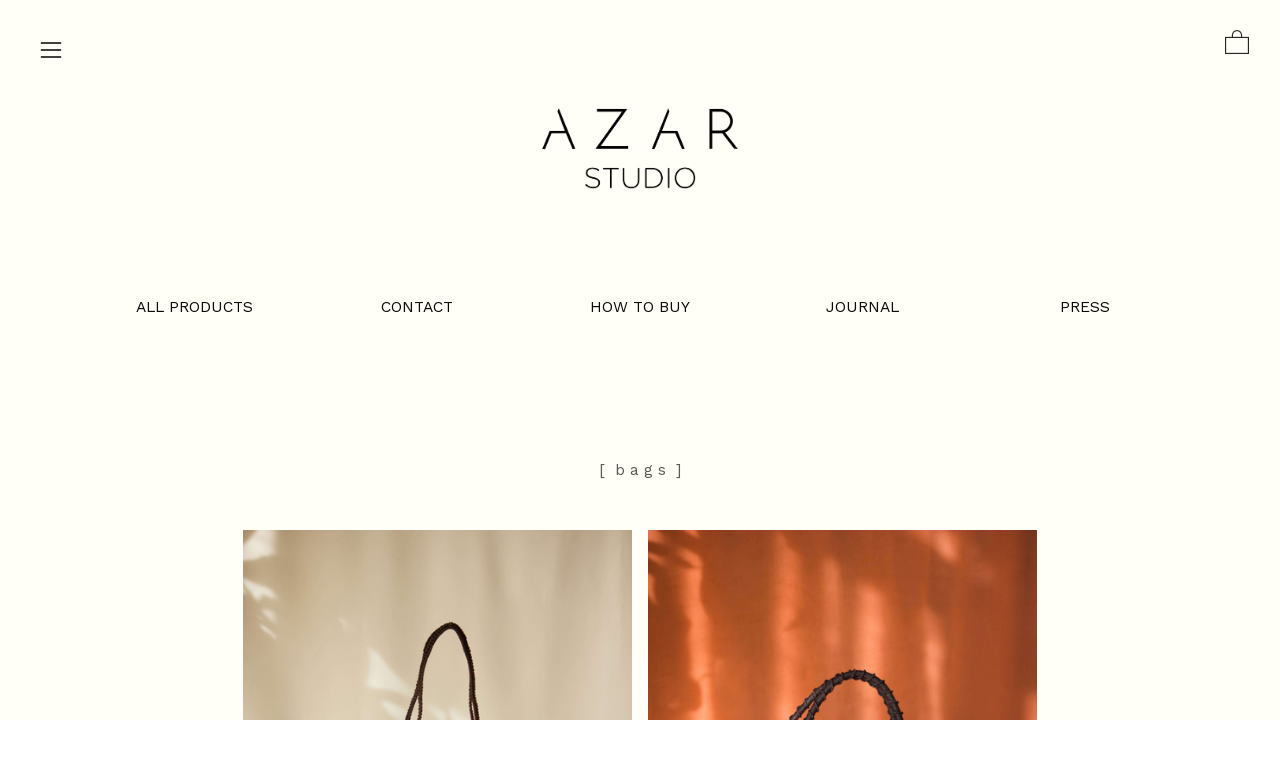

--- FILE ---
content_type: text/html; charset=UTF-8
request_url: https://azarstudio.net/Bags
body_size: 35864
content:
<!DOCTYPE html>
<!-- 

        Running on cargo.site

-->
<html lang="en" data-predefined-style="true" data-css-presets="true" data-css-preset data-typography-preset>
	<head>
<script>
				var __cargo_context__ = 'live';
				var __cargo_js_ver__ = 'c=2806793921';
				var __cargo_maint__ = false;
				
				
			</script>
					<meta http-equiv="X-UA-Compatible" content="IE=edge,chrome=1">
		<meta http-equiv="Content-Type" content="text/html; charset=utf-8">
		<meta name="viewport" content="initial-scale=1.0, maximum-scale=1.0, user-scalable=no">
		
			<meta name="robots" content="index,follow">
		<title>Bags — Azar Studio</title>
		<meta name="description" content="[  b a g s  ]">
				<meta name="twitter:card" content="summary_large_image">
		<meta name="twitter:title" content="Bags — Azar Studio">
		<meta name="twitter:description" content="[  b a g s  ]">
		<meta name="twitter:image" content="https://freight.cargo.site/w/1200/i/f678550e7ccc4627d4d6f0fded545c9da830c8d0be4fd6609d15c637b7a1a7e9/AZAR-STUDIO-114.jpg">
		<meta property="og:locale" content="en_US">
		<meta property="og:title" content="Bags — Azar Studio">
		<meta property="og:description" content="[  b a g s  ]">
		<meta property="og:url" content="https://azarstudio.net/Bags">
		<meta property="og:image" content="https://freight.cargo.site/w/1200/i/f678550e7ccc4627d4d6f0fded545c9da830c8d0be4fd6609d15c637b7a1a7e9/AZAR-STUDIO-114.jpg">
		<meta property="og:type" content="website">

		<link rel="preconnect" href="https://static.cargo.site" crossorigin>
		<link rel="preconnect" href="https://freight.cargo.site" crossorigin>

		<link rel="preconnect" href="https://fonts.gstatic.com" crossorigin>
				<link rel="preconnect" href="https://type.cargo.site" crossorigin>

		<!--<link rel="preload" href="https://static.cargo.site/assets/social/IconFont-Regular-0.9.3.woff2" as="font" type="font/woff" crossorigin>-->

		<meta name="p:domain_verify" content="dfac0f792bb00327a89b79f43fec7055"/>

		<link href="https://freight.cargo.site/t/original/i/0a0494e26e91e9d7dd6c0db4ea37adf2e9627df84cd285c0da93eb64105fb3d5/LOGO-01.ico" rel="shortcut icon">
		<link href="https://azarstudio.net/rss" rel="alternate" type="application/rss+xml" title="Azar Studio feed">

		<link href="//fonts.googleapis.com/css?family=Work Sans:300,300italic,400,400italic,700,700italic,800,800italic&c=2806793921&" id="" rel="stylesheet" type="text/css" />
<link href="https://azarstudio.net/stylesheet?c=2806793921&1649216728" id="member_stylesheet" rel="stylesheet" type="text/css" />
<style id="">@font-face{font-family:Icons;src:url(https://static.cargo.site/assets/social/IconFont-Regular-0.9.3.woff2);unicode-range:U+E000-E15C,U+F0000,U+FE0E}@font-face{font-family:Icons;src:url(https://static.cargo.site/assets/social/IconFont-Regular-0.9.3.woff2);font-weight:240;unicode-range:U+E000-E15C,U+F0000,U+FE0E}@font-face{font-family:Icons;src:url(https://static.cargo.site/assets/social/IconFont-Regular-0.9.3.woff2);unicode-range:U+E000-E15C,U+F0000,U+FE0E;font-weight:400}@font-face{font-family:Icons;src:url(https://static.cargo.site/assets/social/IconFont-Regular-0.9.3.woff2);unicode-range:U+E000-E15C,U+F0000,U+FE0E;font-weight:600}@font-face{font-family:Icons;src:url(https://static.cargo.site/assets/social/IconFont-Regular-0.9.3.woff2);unicode-range:U+E000-E15C,U+F0000,U+FE0E;font-weight:800}@font-face{font-family:Icons;src:url(https://static.cargo.site/assets/social/IconFont-Regular-0.9.3.woff2);unicode-range:U+E000-E15C,U+F0000,U+FE0E;font-style:italic}@font-face{font-family:Icons;src:url(https://static.cargo.site/assets/social/IconFont-Regular-0.9.3.woff2);unicode-range:U+E000-E15C,U+F0000,U+FE0E;font-weight:200;font-style:italic}@font-face{font-family:Icons;src:url(https://static.cargo.site/assets/social/IconFont-Regular-0.9.3.woff2);unicode-range:U+E000-E15C,U+F0000,U+FE0E;font-weight:400;font-style:italic}@font-face{font-family:Icons;src:url(https://static.cargo.site/assets/social/IconFont-Regular-0.9.3.woff2);unicode-range:U+E000-E15C,U+F0000,U+FE0E;font-weight:600;font-style:italic}@font-face{font-family:Icons;src:url(https://static.cargo.site/assets/social/IconFont-Regular-0.9.3.woff2);unicode-range:U+E000-E15C,U+F0000,U+FE0E;font-weight:800;font-style:italic}body.iconfont-loading,body.iconfont-loading *{color:transparent!important}body{-moz-osx-font-smoothing:grayscale;-webkit-font-smoothing:antialiased;-webkit-text-size-adjust:none}body.no-scroll{overflow:hidden}/*!
 * Content
 */.page{word-wrap:break-word}:focus{outline:0}.pointer-events-none{pointer-events:none}.pointer-events-auto{pointer-events:auto}.pointer-events-none .page_content .audio-player,.pointer-events-none .page_content .shop_product,.pointer-events-none .page_content a,.pointer-events-none .page_content audio,.pointer-events-none .page_content button,.pointer-events-none .page_content details,.pointer-events-none .page_content iframe,.pointer-events-none .page_content img,.pointer-events-none .page_content input,.pointer-events-none .page_content video{pointer-events:auto}.pointer-events-none .page_content *>a,.pointer-events-none .page_content>a{position:relative}s *{text-transform:inherit}#toolset{position:fixed;bottom:10px;right:10px;z-index:8}.mobile #toolset,.template_site_inframe #toolset{display:none}#toolset a{display:block;height:24px;width:24px;margin:0;padding:0;text-decoration:none;background:rgba(0,0,0,.2)}#toolset a:hover{background:rgba(0,0,0,.8)}[data-adminview] #toolset a,[data-adminview] #toolset_admin a{background:rgba(0,0,0,.04);pointer-events:none;cursor:default}#toolset_admin a:active{background:rgba(0,0,0,.7)}#toolset_admin a svg>*{transform:scale(1.1) translate(0,-.5px);transform-origin:50% 50%}#toolset_admin a svg{pointer-events:none;width:100%!important;height:auto!important}#following-container{overflow:auto;-webkit-overflow-scrolling:touch}#following-container iframe{height:100%;width:100%;position:absolute;top:0;left:0;right:0;bottom:0}:root{--following-width:-400px;--following-animation-duration:450ms}@keyframes following-open{0%{transform:translateX(0)}100%{transform:translateX(var(--following-width))}}@keyframes following-open-inverse{0%{transform:translateX(0)}100%{transform:translateX(calc(-1 * var(--following-width)))}}@keyframes following-close{0%{transform:translateX(var(--following-width))}100%{transform:translateX(0)}}@keyframes following-close-inverse{0%{transform:translateX(calc(-1 * var(--following-width)))}100%{transform:translateX(0)}}body.animate-left{animation:following-open var(--following-animation-duration);animation-fill-mode:both;animation-timing-function:cubic-bezier(.24,1,.29,1)}#following-container.animate-left{animation:following-close-inverse var(--following-animation-duration);animation-fill-mode:both;animation-timing-function:cubic-bezier(.24,1,.29,1)}#following-container.animate-left #following-frame{animation:following-close var(--following-animation-duration);animation-fill-mode:both;animation-timing-function:cubic-bezier(.24,1,.29,1)}body.animate-right{animation:following-close var(--following-animation-duration);animation-fill-mode:both;animation-timing-function:cubic-bezier(.24,1,.29,1)}#following-container.animate-right{animation:following-open-inverse var(--following-animation-duration);animation-fill-mode:both;animation-timing-function:cubic-bezier(.24,1,.29,1)}#following-container.animate-right #following-frame{animation:following-open var(--following-animation-duration);animation-fill-mode:both;animation-timing-function:cubic-bezier(.24,1,.29,1)}.slick-slider{position:relative;display:block;-moz-box-sizing:border-box;box-sizing:border-box;-webkit-user-select:none;-moz-user-select:none;-ms-user-select:none;user-select:none;-webkit-touch-callout:none;-khtml-user-select:none;-ms-touch-action:pan-y;touch-action:pan-y;-webkit-tap-highlight-color:transparent}.slick-list{position:relative;display:block;overflow:hidden;margin:0;padding:0}.slick-list:focus{outline:0}.slick-list.dragging{cursor:pointer;cursor:hand}.slick-slider .slick-list,.slick-slider .slick-track{transform:translate3d(0,0,0);will-change:transform}.slick-track{position:relative;top:0;left:0;display:block}.slick-track:after,.slick-track:before{display:table;content:'';width:1px;height:1px;margin-top:-1px;margin-left:-1px}.slick-track:after{clear:both}.slick-loading .slick-track{visibility:hidden}.slick-slide{display:none;float:left;height:100%;min-height:1px}[dir=rtl] .slick-slide{float:right}.content .slick-slide img{display:inline-block}.content .slick-slide img:not(.image-zoom){cursor:pointer}.content .scrub .slick-list,.content .scrub .slick-slide img:not(.image-zoom){cursor:ew-resize}body.slideshow-scrub-dragging *{cursor:ew-resize!important}.content .slick-slide img:not([src]),.content .slick-slide img[src='']{width:100%;height:auto}.slick-slide.slick-loading img{display:none}.slick-slide.dragging img{pointer-events:none}.slick-initialized .slick-slide{display:block}.slick-loading .slick-slide{visibility:hidden}.slick-vertical .slick-slide{display:block;height:auto;border:1px solid transparent}.slick-arrow.slick-hidden{display:none}.slick-arrow{position:absolute;z-index:9;width:0;top:0;height:100%;cursor:pointer;will-change:opacity;-webkit-transition:opacity 333ms cubic-bezier(.4,0,.22,1);transition:opacity 333ms cubic-bezier(.4,0,.22,1)}.slick-arrow.hidden{opacity:0}.slick-arrow svg{position:absolute;width:36px;height:36px;top:0;left:0;right:0;bottom:0;margin:auto;transform:translate(.25px,.25px)}.slick-arrow svg.right-arrow{transform:translate(.25px,.25px) scaleX(-1)}.slick-arrow svg:active{opacity:.75}.slick-arrow svg .arrow-shape{fill:none!important;stroke:#fff;stroke-linecap:square}.slick-arrow svg .arrow-outline{fill:none!important;stroke-width:2.5px;stroke:rgba(0,0,0,.6);stroke-linecap:square}.slick-arrow.slick-next{right:0;text-align:right}.slick-next svg,.wallpaper-navigation .slick-next svg{margin-right:10px}.mobile .slick-next svg{margin-right:10px}.slick-arrow.slick-prev{text-align:left}.slick-prev svg,.wallpaper-navigation .slick-prev svg{margin-left:10px}.mobile .slick-prev svg{margin-left:10px}.loading_animation{display:none;vertical-align:middle;z-index:15;line-height:0;pointer-events:none;border-radius:100%}.loading_animation.hidden{display:none}.loading_animation.pulsing{opacity:0;display:inline-block;animation-delay:.1s;-webkit-animation-delay:.1s;-moz-animation-delay:.1s;animation-duration:12s;animation-iteration-count:infinite;animation:fade-pulse-in .5s ease-in-out;-moz-animation:fade-pulse-in .5s ease-in-out;-webkit-animation:fade-pulse-in .5s ease-in-out;-webkit-animation-fill-mode:forwards;-moz-animation-fill-mode:forwards;animation-fill-mode:forwards}.loading_animation.pulsing.no-delay{animation-delay:0s;-webkit-animation-delay:0s;-moz-animation-delay:0s}.loading_animation div{border-radius:100%}.loading_animation div svg{max-width:100%;height:auto}.loading_animation div,.loading_animation div svg{width:20px;height:20px}.loading_animation.full-width svg{width:100%;height:auto}.loading_animation.full-width.big svg{width:100px;height:100px}.loading_animation div svg>*{fill:#ccc}.loading_animation div{-webkit-animation:spin-loading 12s ease-out;-webkit-animation-iteration-count:infinite;-moz-animation:spin-loading 12s ease-out;-moz-animation-iteration-count:infinite;animation:spin-loading 12s ease-out;animation-iteration-count:infinite}.loading_animation.hidden{display:none}[data-backdrop] .loading_animation{position:absolute;top:15px;left:15px;z-index:99}.loading_animation.position-absolute.middle{top:calc(50% - 10px);left:calc(50% - 10px)}.loading_animation.position-absolute.topleft{top:0;left:0}.loading_animation.position-absolute.middleright{top:calc(50% - 10px);right:1rem}.loading_animation.position-absolute.middleleft{top:calc(50% - 10px);left:1rem}.loading_animation.gray div svg>*{fill:#999}.loading_animation.gray-dark div svg>*{fill:#666}.loading_animation.gray-darker div svg>*{fill:#555}.loading_animation.gray-light div svg>*{fill:#ccc}.loading_animation.white div svg>*{fill:rgba(255,255,255,.85)}.loading_animation.blue div svg>*{fill:#698fff}.loading_animation.inline{display:inline-block;margin-bottom:.5ex}.loading_animation.inline.left{margin-right:.5ex}@-webkit-keyframes fade-pulse-in{0%{opacity:0}50%{opacity:.5}100%{opacity:1}}@-moz-keyframes fade-pulse-in{0%{opacity:0}50%{opacity:.5}100%{opacity:1}}@keyframes fade-pulse-in{0%{opacity:0}50%{opacity:.5}100%{opacity:1}}@-webkit-keyframes pulsate{0%{opacity:1}50%{opacity:0}100%{opacity:1}}@-moz-keyframes pulsate{0%{opacity:1}50%{opacity:0}100%{opacity:1}}@keyframes pulsate{0%{opacity:1}50%{opacity:0}100%{opacity:1}}@-webkit-keyframes spin-loading{0%{transform:rotate(0)}9%{transform:rotate(1050deg)}18%{transform:rotate(-1090deg)}20%{transform:rotate(-1080deg)}23%{transform:rotate(-1080deg)}28%{transform:rotate(-1095deg)}29%{transform:rotate(-1065deg)}34%{transform:rotate(-1080deg)}35%{transform:rotate(-1050deg)}40%{transform:rotate(-1065deg)}41%{transform:rotate(-1035deg)}44%{transform:rotate(-1035deg)}47%{transform:rotate(-2160deg)}50%{transform:rotate(-2160deg)}56%{transform:rotate(45deg)}60%{transform:rotate(45deg)}80%{transform:rotate(6120deg)}100%{transform:rotate(0)}}@keyframes spin-loading{0%{transform:rotate(0)}9%{transform:rotate(1050deg)}18%{transform:rotate(-1090deg)}20%{transform:rotate(-1080deg)}23%{transform:rotate(-1080deg)}28%{transform:rotate(-1095deg)}29%{transform:rotate(-1065deg)}34%{transform:rotate(-1080deg)}35%{transform:rotate(-1050deg)}40%{transform:rotate(-1065deg)}41%{transform:rotate(-1035deg)}44%{transform:rotate(-1035deg)}47%{transform:rotate(-2160deg)}50%{transform:rotate(-2160deg)}56%{transform:rotate(45deg)}60%{transform:rotate(45deg)}80%{transform:rotate(6120deg)}100%{transform:rotate(0)}}[grid-row]{align-items:flex-start;box-sizing:border-box;display:-webkit-box;display:-webkit-flex;display:-ms-flexbox;display:flex;-webkit-flex-wrap:wrap;-ms-flex-wrap:wrap;flex-wrap:wrap}[grid-col]{box-sizing:border-box}[grid-row] [grid-col].empty:after{content:"\0000A0";cursor:text}body.mobile[data-adminview=content-editproject] [grid-row] [grid-col].empty:after{display:none}[grid-col=auto]{-webkit-box-flex:1;-webkit-flex:1;-ms-flex:1;flex:1}[grid-col=x12]{width:100%}[grid-col=x11]{width:50%}[grid-col=x10]{width:33.33%}[grid-col=x9]{width:25%}[grid-col=x8]{width:20%}[grid-col=x7]{width:16.666666667%}[grid-col=x6]{width:14.285714286%}[grid-col=x5]{width:12.5%}[grid-col=x4]{width:11.111111111%}[grid-col=x3]{width:10%}[grid-col=x2]{width:9.090909091%}[grid-col=x1]{width:8.333333333%}[grid-col="1"]{width:8.33333%}[grid-col="2"]{width:16.66667%}[grid-col="3"]{width:25%}[grid-col="4"]{width:33.33333%}[grid-col="5"]{width:41.66667%}[grid-col="6"]{width:50%}[grid-col="7"]{width:58.33333%}[grid-col="8"]{width:66.66667%}[grid-col="9"]{width:75%}[grid-col="10"]{width:83.33333%}[grid-col="11"]{width:91.66667%}[grid-col="12"]{width:100%}body.mobile [grid-responsive] [grid-col]{width:100%;-webkit-box-flex:none;-webkit-flex:none;-ms-flex:none;flex:none}[data-ce-host=true][contenteditable=true] [grid-pad]{pointer-events:none}[data-ce-host=true][contenteditable=true] [grid-pad]>*{pointer-events:auto}[grid-pad="0"]{padding:0}[grid-pad="0.25"]{padding:.125rem}[grid-pad="0.5"]{padding:.25rem}[grid-pad="0.75"]{padding:.375rem}[grid-pad="1"]{padding:.5rem}[grid-pad="1.25"]{padding:.625rem}[grid-pad="1.5"]{padding:.75rem}[grid-pad="1.75"]{padding:.875rem}[grid-pad="2"]{padding:1rem}[grid-pad="2.5"]{padding:1.25rem}[grid-pad="3"]{padding:1.5rem}[grid-pad="3.5"]{padding:1.75rem}[grid-pad="4"]{padding:2rem}[grid-pad="5"]{padding:2.5rem}[grid-pad="6"]{padding:3rem}[grid-pad="7"]{padding:3.5rem}[grid-pad="8"]{padding:4rem}[grid-pad="9"]{padding:4.5rem}[grid-pad="10"]{padding:5rem}[grid-gutter="0"]{margin:0}[grid-gutter="0.5"]{margin:-.25rem}[grid-gutter="1"]{margin:-.5rem}[grid-gutter="1.5"]{margin:-.75rem}[grid-gutter="2"]{margin:-1rem}[grid-gutter="2.5"]{margin:-1.25rem}[grid-gutter="3"]{margin:-1.5rem}[grid-gutter="3.5"]{margin:-1.75rem}[grid-gutter="4"]{margin:-2rem}[grid-gutter="5"]{margin:-2.5rem}[grid-gutter="6"]{margin:-3rem}[grid-gutter="7"]{margin:-3.5rem}[grid-gutter="8"]{margin:-4rem}[grid-gutter="10"]{margin:-5rem}[grid-gutter="12"]{margin:-6rem}[grid-gutter="14"]{margin:-7rem}[grid-gutter="16"]{margin:-8rem}[grid-gutter="18"]{margin:-9rem}[grid-gutter="20"]{margin:-10rem}small{max-width:100%;text-decoration:inherit}img:not([src]),img[src='']{outline:1px solid rgba(177,177,177,.4);outline-offset:-1px;content:url([data-uri])}img.image-zoom{cursor:-webkit-zoom-in;cursor:-moz-zoom-in;cursor:zoom-in}#imprimatur{color:#333;font-size:10px;font-family:-apple-system,BlinkMacSystemFont,"Segoe UI",Roboto,Oxygen,Ubuntu,Cantarell,"Open Sans","Helvetica Neue",sans-serif,"Sans Serif",Icons;/*!System*/position:fixed;opacity:.3;right:-28px;bottom:160px;transform:rotate(270deg);-ms-transform:rotate(270deg);-webkit-transform:rotate(270deg);z-index:8;text-transform:uppercase;color:#999;opacity:.5;padding-bottom:2px;text-decoration:none}.mobile #imprimatur{display:none}bodycopy cargo-link a{font-family:-apple-system,BlinkMacSystemFont,"Segoe UI",Roboto,Oxygen,Ubuntu,Cantarell,"Open Sans","Helvetica Neue",sans-serif,"Sans Serif",Icons;/*!System*/font-size:12px;font-style:normal;font-weight:400;transform:rotate(270deg);text-decoration:none;position:fixed!important;right:-27px;bottom:100px;text-decoration:none;letter-spacing:normal;background:0 0;border:0;border-bottom:0;outline:0}/*! PhotoSwipe Default UI CSS by Dmitry Semenov | photoswipe.com | MIT license */.pswp--has_mouse .pswp__button--arrow--left,.pswp--has_mouse .pswp__button--arrow--right,.pswp__ui{visibility:visible}.pswp--minimal--dark .pswp__top-bar,.pswp__button{background:0 0}.pswp,.pswp__bg,.pswp__container,.pswp__img--placeholder,.pswp__zoom-wrap,.quick-view-navigation{-webkit-backface-visibility:hidden}.pswp__button{cursor:pointer;opacity:1;-webkit-appearance:none;transition:opacity .2s;-webkit-box-shadow:none;box-shadow:none}.pswp__button-close>svg{top:10px;right:10px;margin-left:auto}.pswp--touch .quick-view-navigation{display:none}.pswp__ui{-webkit-font-smoothing:auto;opacity:1;z-index:1550}.quick-view-navigation{will-change:opacity;-webkit-transition:opacity 333ms cubic-bezier(.4,0,.22,1);transition:opacity 333ms cubic-bezier(.4,0,.22,1)}.quick-view-navigation .pswp__group .pswp__button{pointer-events:auto}.pswp__button>svg{position:absolute;width:36px;height:36px}.quick-view-navigation .pswp__group:active svg{opacity:.75}.pswp__button svg .shape-shape{fill:#fff}.pswp__button svg .shape-outline{fill:#000}.pswp__button-prev>svg{top:0;bottom:0;left:10px;margin:auto}.pswp__button-next>svg{top:0;bottom:0;right:10px;margin:auto}.quick-view-navigation .pswp__group .pswp__button-prev{position:absolute;left:0;top:0;width:0;height:100%}.quick-view-navigation .pswp__group .pswp__button-next{position:absolute;right:0;top:0;width:0;height:100%}.quick-view-navigation .close-button,.quick-view-navigation .left-arrow,.quick-view-navigation .right-arrow{transform:translate(.25px,.25px)}.quick-view-navigation .right-arrow{transform:translate(.25px,.25px) scaleX(-1)}.pswp__button svg .shape-outline{fill:transparent!important;stroke:#000;stroke-width:2.5px;stroke-linecap:square}.pswp__button svg .shape-shape{fill:transparent!important;stroke:#fff;stroke-width:1.5px;stroke-linecap:square}.pswp__bg,.pswp__scroll-wrap,.pswp__zoom-wrap{width:100%;position:absolute}.quick-view-navigation .pswp__group .pswp__button-close{margin:0}.pswp__container,.pswp__item,.pswp__zoom-wrap{right:0;bottom:0;top:0;position:absolute;left:0}.pswp__ui--hidden .pswp__button{opacity:.001}.pswp__ui--hidden .pswp__button,.pswp__ui--hidden .pswp__button *{pointer-events:none}.pswp .pswp__ui.pswp__ui--displaynone{display:none}.pswp__element--disabled{display:none!important}/*! PhotoSwipe main CSS by Dmitry Semenov | photoswipe.com | MIT license */.pswp{position:fixed;display:none;height:100%;width:100%;top:0;left:0;right:0;bottom:0;margin:auto;-ms-touch-action:none;touch-action:none;z-index:9999999;-webkit-text-size-adjust:100%;line-height:initial;letter-spacing:initial;outline:0}.pswp img{max-width:none}.pswp--zoom-disabled .pswp__img{cursor:default!important}.pswp--animate_opacity{opacity:.001;will-change:opacity;-webkit-transition:opacity 333ms cubic-bezier(.4,0,.22,1);transition:opacity 333ms cubic-bezier(.4,0,.22,1)}.pswp--open{display:block}.pswp--zoom-allowed .pswp__img{cursor:-webkit-zoom-in;cursor:-moz-zoom-in;cursor:zoom-in}.pswp--zoomed-in .pswp__img{cursor:-webkit-grab;cursor:-moz-grab;cursor:grab}.pswp--dragging .pswp__img{cursor:-webkit-grabbing;cursor:-moz-grabbing;cursor:grabbing}.pswp__bg{left:0;top:0;height:100%;opacity:0;transform:translateZ(0);will-change:opacity}.pswp__scroll-wrap{left:0;top:0;height:100%}.pswp__container,.pswp__zoom-wrap{-ms-touch-action:none;touch-action:none}.pswp__container,.pswp__img{-webkit-user-select:none;-moz-user-select:none;-ms-user-select:none;user-select:none;-webkit-tap-highlight-color:transparent;-webkit-touch-callout:none}.pswp__zoom-wrap{-webkit-transform-origin:left top;-ms-transform-origin:left top;transform-origin:left top;-webkit-transition:-webkit-transform 222ms cubic-bezier(.4,0,.22,1);transition:transform 222ms cubic-bezier(.4,0,.22,1)}.pswp__bg{-webkit-transition:opacity 222ms cubic-bezier(.4,0,.22,1);transition:opacity 222ms cubic-bezier(.4,0,.22,1)}.pswp--animated-in .pswp__bg,.pswp--animated-in .pswp__zoom-wrap{-webkit-transition:none;transition:none}.pswp--hide-overflow .pswp__scroll-wrap,.pswp--hide-overflow.pswp{overflow:hidden}.pswp__img{position:absolute;width:auto;height:auto;top:0;left:0}.pswp__img--placeholder--blank{background:#222}.pswp--ie .pswp__img{width:100%!important;height:auto!important;left:0;top:0}.pswp__ui--idle{opacity:0}.pswp__error-msg{position:absolute;left:0;top:50%;width:100%;text-align:center;font-size:14px;line-height:16px;margin-top:-8px;color:#ccc}.pswp__error-msg a{color:#ccc;text-decoration:underline}.pswp__error-msg{font-family:-apple-system,BlinkMacSystemFont,"Segoe UI",Roboto,Oxygen,Ubuntu,Cantarell,"Open Sans","Helvetica Neue",sans-serif}.quick-view.mouse-down .iframe-item{pointer-events:none!important}.quick-view-caption-positioner{pointer-events:none;width:100%;height:100%}.quick-view-caption-wrapper{margin:auto;position:absolute;bottom:0;left:0;right:0}.quick-view-horizontal-align-left .quick-view-caption-wrapper{margin-left:0}.quick-view-horizontal-align-right .quick-view-caption-wrapper{margin-right:0}[data-quick-view-caption]{transition:.1s opacity ease-in-out;position:absolute;bottom:0;left:0;right:0}.quick-view-horizontal-align-left [data-quick-view-caption]{text-align:left}.quick-view-horizontal-align-right [data-quick-view-caption]{text-align:right}.quick-view-caption{transition:.1s opacity ease-in-out}.quick-view-caption>*{display:inline-block}.quick-view-caption *{pointer-events:auto}.quick-view-caption.hidden{opacity:0}.shop_product .dropdown_wrapper{flex:0 0 100%;position:relative}.shop_product select{appearance:none;-moz-appearance:none;-webkit-appearance:none;outline:0;-webkit-font-smoothing:antialiased;-moz-osx-font-smoothing:grayscale;cursor:pointer;border-radius:0;white-space:nowrap;overflow:hidden!important;text-overflow:ellipsis}.shop_product select.dropdown::-ms-expand{display:none}.shop_product a{cursor:pointer;border-bottom:none;text-decoration:none}.shop_product a.out-of-stock{pointer-events:none}body.audio-player-dragging *{cursor:ew-resize!important}.audio-player{display:inline-flex;flex:1 0 calc(100% - 2px);width:calc(100% - 2px)}.audio-player .button{height:100%;flex:0 0 3.3rem;display:flex}.audio-player .separator{left:3.3rem;height:100%}.audio-player .buffer{width:0%;height:100%;transition:left .3s linear,width .3s linear}.audio-player.seeking .buffer{transition:left 0s,width 0s}.audio-player.seeking{user-select:none;-webkit-user-select:none;cursor:ew-resize}.audio-player.seeking *{user-select:none;-webkit-user-select:none;cursor:ew-resize}.audio-player .bar{overflow:hidden;display:flex;justify-content:space-between;align-content:center;flex-grow:1}.audio-player .progress{width:0%;height:100%;transition:width .3s linear}.audio-player.seeking .progress{transition:width 0s}.audio-player .pause,.audio-player .play{cursor:pointer;height:100%}.audio-player .note-icon{margin:auto 0;order:2;flex:0 1 auto}.audio-player .title{white-space:nowrap;overflow:hidden;text-overflow:ellipsis;pointer-events:none;user-select:none;padding:.5rem 0 .5rem 1rem;margin:auto auto auto 0;flex:0 3 auto;min-width:0;width:100%}.audio-player .total-time{flex:0 1 auto;margin:auto 0}.audio-player .current-time,.audio-player .play-text{flex:0 1 auto;margin:auto 0}.audio-player .stream-anim{user-select:none;margin:auto auto auto 0}.audio-player .stream-anim span{display:inline-block}.audio-player .buffer,.audio-player .current-time,.audio-player .note-svg,.audio-player .play-text,.audio-player .separator,.audio-player .total-time{user-select:none;pointer-events:none}.audio-player .buffer,.audio-player .play-text,.audio-player .progress{position:absolute}.audio-player,.audio-player .bar,.audio-player .button,.audio-player .current-time,.audio-player .note-icon,.audio-player .pause,.audio-player .play,.audio-player .total-time{position:relative}body.mobile .audio-player,body.mobile .audio-player *{-webkit-touch-callout:none}#standalone-admin-frame{border:0;width:400px;position:absolute;right:0;top:0;height:100vh;z-index:99}body[standalone-admin=true] #standalone-admin-frame{transform:translate(0,0)}body[standalone-admin=true] .main_container{width:calc(100% - 400px)}body[standalone-admin=false] #standalone-admin-frame{transform:translate(100%,0)}body[standalone-admin=false] .main_container{width:100%}.toggle_standaloneAdmin{position:fixed;top:0;right:400px;height:40px;width:40px;z-index:999;cursor:pointer;background-color:rgba(0,0,0,.4)}.toggle_standaloneAdmin:active{opacity:.7}body[standalone-admin=false] .toggle_standaloneAdmin{right:0}.toggle_standaloneAdmin *{color:#fff;fill:#fff}.toggle_standaloneAdmin svg{padding:6px;width:100%;height:100%;opacity:.85}body[standalone-admin=false] .toggle_standaloneAdmin #close,body[standalone-admin=true] .toggle_standaloneAdmin #backdropsettings{display:none}.toggle_standaloneAdmin>div{width:100%;height:100%}#admin_toggle_button{position:fixed;top:50%;transform:translate(0,-50%);right:400px;height:36px;width:12px;z-index:999;cursor:pointer;background-color:rgba(0,0,0,.09);padding-left:2px;margin-right:5px}#admin_toggle_button .bar{content:'';background:rgba(0,0,0,.09);position:fixed;width:5px;bottom:0;top:0;z-index:10}#admin_toggle_button:active{background:rgba(0,0,0,.065)}#admin_toggle_button *{color:#fff;fill:#fff}#admin_toggle_button svg{padding:0;width:16px;height:36px;margin-left:1px;opacity:1}#admin_toggle_button svg *{fill:#fff;opacity:1}#admin_toggle_button[data-state=closed] .toggle_admin_close{display:none}#admin_toggle_button[data-state=closed],#admin_toggle_button[data-state=closed] .toggle_admin_open{width:20px;cursor:pointer;margin:0}#admin_toggle_button[data-state=closed] svg{margin-left:2px}#admin_toggle_button[data-state=open] .toggle_admin_open{display:none}select,select *{text-rendering:auto!important}b b{font-weight:inherit}*{-webkit-box-sizing:border-box;-moz-box-sizing:border-box;box-sizing:border-box}customhtml>*{position:relative;z-index:10}body,html{min-height:100vh;margin:0;padding:0}html{touch-action:manipulation;position:relative;background-color:#fff}.main_container{min-height:100vh;width:100%;overflow:hidden}.container{display:-webkit-box;display:-webkit-flex;display:-moz-box;display:-ms-flexbox;display:flex;-webkit-flex-wrap:wrap;-moz-flex-wrap:wrap;-ms-flex-wrap:wrap;flex-wrap:wrap;max-width:100%;width:100%;overflow:visible}.container{align-items:flex-start;-webkit-align-items:flex-start}.page{z-index:2}.page ul li>text-limit{display:block}.content,.content_container,.pinned{-webkit-flex:1 0 auto;-moz-flex:1 0 auto;-ms-flex:1 0 auto;flex:1 0 auto;max-width:100%}.content_container{width:100%}.content_container.full_height{min-height:100vh}.page_background{position:absolute;top:0;left:0;width:100%;height:100%}.page_container{position:relative;overflow:visible;width:100%}.backdrop{position:absolute;top:0;z-index:1;width:100%;height:100%;max-height:100vh}.backdrop>div{position:absolute;top:0;left:0;width:100%;height:100%;-webkit-backface-visibility:hidden;backface-visibility:hidden;transform:translate3d(0,0,0);contain:strict}[data-backdrop].backdrop>div[data-overflowing]{max-height:100vh;position:absolute;top:0;left:0}body.mobile [split-responsive]{display:flex;flex-direction:column}body.mobile [split-responsive] .container{width:100%;order:2}body.mobile [split-responsive] .backdrop{position:relative;height:50vh;width:100%;order:1}body.mobile [split-responsive] [data-auxiliary].backdrop{position:absolute;height:50vh;width:100%;order:1}.page{position:relative;z-index:2}img[data-align=left]{float:left}img[data-align=right]{float:right}[data-rotation]{transform-origin:center center}.content .page_content:not([contenteditable=true]) [data-draggable]{pointer-events:auto!important;backface-visibility:hidden}.preserve-3d{-moz-transform-style:preserve-3d;transform-style:preserve-3d}.content .page_content:not([contenteditable=true]) [data-draggable] iframe{pointer-events:none!important}.dragging-active iframe{pointer-events:none!important}.content .page_content:not([contenteditable=true]) [data-draggable]:active{opacity:1}.content .scroll-transition-fade{transition:transform 1s ease-in-out,opacity .8s ease-in-out}.content .scroll-transition-fade.below-viewport{opacity:0;transform:translateY(40px)}.mobile.full_width .page_container:not([split-layout]) .container_width{width:100%}[data-view=pinned_bottom] .bottom_pin_invisibility{visibility:hidden}.pinned{position:relative;width:100%}.pinned .page_container.accommodate:not(.fixed):not(.overlay){z-index:2}.pinned .page_container.overlay{position:absolute;z-index:4}.pinned .page_container.overlay.fixed{position:fixed}.pinned .page_container.overlay.fixed .page{max-height:100vh;-webkit-overflow-scrolling:touch}.pinned .page_container.overlay.fixed .page.allow-scroll{overflow-y:auto;overflow-x:hidden}.pinned .page_container.overlay.fixed .page.allow-scroll{align-items:flex-start;-webkit-align-items:flex-start}.pinned .page_container .page.allow-scroll::-webkit-scrollbar{width:0;background:0 0;display:none}.pinned.pinned_top .page_container.overlay{left:0;top:0}.pinned.pinned_bottom .page_container.overlay{left:0;bottom:0}div[data-container=set]:empty{margin-top:1px}.thumbnails{position:relative;z-index:1}[thumbnails=grid]{align-items:baseline}[thumbnails=justify] .thumbnail{box-sizing:content-box}[thumbnails][data-padding-zero] .thumbnail{margin-bottom:-1px}[thumbnails=montessori] .thumbnail{pointer-events:auto;position:absolute}[thumbnails] .thumbnail>a{display:block;text-decoration:none}[thumbnails=montessori]{height:0}[thumbnails][data-resizing],[thumbnails][data-resizing] *{cursor:nwse-resize}[thumbnails] .thumbnail .resize-handle{cursor:nwse-resize;width:26px;height:26px;padding:5px;position:absolute;opacity:.75;right:-1px;bottom:-1px;z-index:100}[thumbnails][data-resizing] .resize-handle{display:none}[thumbnails] .thumbnail .resize-handle svg{position:absolute;top:0;left:0}[thumbnails] .thumbnail .resize-handle:hover{opacity:1}[data-can-move].thumbnail .resize-handle svg .resize_path_outline{fill:#fff}[data-can-move].thumbnail .resize-handle svg .resize_path{fill:#000}[thumbnails=montessori] .thumbnail_sizer{height:0;width:100%;position:relative;padding-bottom:100%;pointer-events:none}[thumbnails] .thumbnail img{display:block;min-height:3px;margin-bottom:0}[thumbnails] .thumbnail img:not([src]),img[src=""]{margin:0!important;width:100%;min-height:3px;height:100%!important;position:absolute}[aspect-ratio="1x1"].thumb_image{height:0;padding-bottom:100%;overflow:hidden}[aspect-ratio="4x3"].thumb_image{height:0;padding-bottom:75%;overflow:hidden}[aspect-ratio="16x9"].thumb_image{height:0;padding-bottom:56.25%;overflow:hidden}[thumbnails] .thumb_image{width:100%;position:relative}[thumbnails][thumbnail-vertical-align=top]{align-items:flex-start}[thumbnails][thumbnail-vertical-align=middle]{align-items:center}[thumbnails][thumbnail-vertical-align=bottom]{align-items:baseline}[thumbnails][thumbnail-horizontal-align=left]{justify-content:flex-start}[thumbnails][thumbnail-horizontal-align=middle]{justify-content:center}[thumbnails][thumbnail-horizontal-align=right]{justify-content:flex-end}.thumb_image.default_image>svg{position:absolute;top:0;left:0;bottom:0;right:0;width:100%;height:100%}.thumb_image.default_image{outline:1px solid #ccc;outline-offset:-1px;position:relative}.mobile.full_width [data-view=Thumbnail] .thumbnails_width{width:100%}.content [data-draggable] a:active,.content [data-draggable] img:active{opacity:initial}.content .draggable-dragging{opacity:initial}[data-draggable].draggable_visible{visibility:visible}[data-draggable].draggable_hidden{visibility:hidden}.gallery_card [data-draggable],.marquee [data-draggable]{visibility:inherit}[data-draggable]{visibility:visible;background-color:rgba(0,0,0,.003)}#site_menu_panel_container .image-gallery:not(.initialized){height:0;padding-bottom:100%;min-height:initial}.image-gallery:not(.initialized){min-height:100vh;visibility:hidden;width:100%}.image-gallery .gallery_card img{display:block;width:100%;height:auto}.image-gallery .gallery_card{transform-origin:center}.image-gallery .gallery_card.dragging{opacity:.1;transform:initial!important}.image-gallery:not([image-gallery=slideshow]) .gallery_card iframe:only-child,.image-gallery:not([image-gallery=slideshow]) .gallery_card video:only-child{width:100%;height:100%;top:0;left:0;position:absolute}.image-gallery[image-gallery=slideshow] .gallery_card video[muted][autoplay]:not([controls]),.image-gallery[image-gallery=slideshow] .gallery_card video[muted][data-autoplay]:not([controls]){pointer-events:none}.image-gallery [image-gallery-pad="0"] video:only-child{object-fit:cover;height:calc(100% + 1px)}div.image-gallery>a,div.image-gallery>iframe,div.image-gallery>img,div.image-gallery>video{display:none}[image-gallery-row]{align-items:flex-start;box-sizing:border-box;display:-webkit-box;display:-webkit-flex;display:-ms-flexbox;display:flex;-webkit-flex-wrap:wrap;-ms-flex-wrap:wrap;flex-wrap:wrap}.image-gallery .gallery_card_image{width:100%;position:relative}[data-predefined-style=true] .image-gallery a.gallery_card{display:block;border:none}[image-gallery-col]{box-sizing:border-box}[image-gallery-col=x12]{width:100%}[image-gallery-col=x11]{width:50%}[image-gallery-col=x10]{width:33.33%}[image-gallery-col=x9]{width:25%}[image-gallery-col=x8]{width:20%}[image-gallery-col=x7]{width:16.666666667%}[image-gallery-col=x6]{width:14.285714286%}[image-gallery-col=x5]{width:12.5%}[image-gallery-col=x4]{width:11.111111111%}[image-gallery-col=x3]{width:10%}[image-gallery-col=x2]{width:9.090909091%}[image-gallery-col=x1]{width:8.333333333%}.content .page_content [image-gallery-pad].image-gallery{pointer-events:none}.content .page_content [image-gallery-pad].image-gallery .gallery_card_image>*,.content .page_content [image-gallery-pad].image-gallery .gallery_image_caption{pointer-events:auto}.content .page_content [image-gallery-pad="0"]{padding:0}.content .page_content [image-gallery-pad="0.25"]{padding:.125rem}.content .page_content [image-gallery-pad="0.5"]{padding:.25rem}.content .page_content [image-gallery-pad="0.75"]{padding:.375rem}.content .page_content [image-gallery-pad="1"]{padding:.5rem}.content .page_content [image-gallery-pad="1.25"]{padding:.625rem}.content .page_content [image-gallery-pad="1.5"]{padding:.75rem}.content .page_content [image-gallery-pad="1.75"]{padding:.875rem}.content .page_content [image-gallery-pad="2"]{padding:1rem}.content .page_content [image-gallery-pad="2.5"]{padding:1.25rem}.content .page_content [image-gallery-pad="3"]{padding:1.5rem}.content .page_content [image-gallery-pad="3.5"]{padding:1.75rem}.content .page_content [image-gallery-pad="4"]{padding:2rem}.content .page_content [image-gallery-pad="5"]{padding:2.5rem}.content .page_content [image-gallery-pad="6"]{padding:3rem}.content .page_content [image-gallery-pad="7"]{padding:3.5rem}.content .page_content [image-gallery-pad="8"]{padding:4rem}.content .page_content [image-gallery-pad="9"]{padding:4.5rem}.content .page_content [image-gallery-pad="10"]{padding:5rem}.content .page_content [image-gallery-gutter="0"]{margin:0}.content .page_content [image-gallery-gutter="0.5"]{margin:-.25rem}.content .page_content [image-gallery-gutter="1"]{margin:-.5rem}.content .page_content [image-gallery-gutter="1.5"]{margin:-.75rem}.content .page_content [image-gallery-gutter="2"]{margin:-1rem}.content .page_content [image-gallery-gutter="2.5"]{margin:-1.25rem}.content .page_content [image-gallery-gutter="3"]{margin:-1.5rem}.content .page_content [image-gallery-gutter="3.5"]{margin:-1.75rem}.content .page_content [image-gallery-gutter="4"]{margin:-2rem}.content .page_content [image-gallery-gutter="5"]{margin:-2.5rem}.content .page_content [image-gallery-gutter="6"]{margin:-3rem}.content .page_content [image-gallery-gutter="7"]{margin:-3.5rem}.content .page_content [image-gallery-gutter="8"]{margin:-4rem}.content .page_content [image-gallery-gutter="10"]{margin:-5rem}.content .page_content [image-gallery-gutter="12"]{margin:-6rem}.content .page_content [image-gallery-gutter="14"]{margin:-7rem}.content .page_content [image-gallery-gutter="16"]{margin:-8rem}.content .page_content [image-gallery-gutter="18"]{margin:-9rem}.content .page_content [image-gallery-gutter="20"]{margin:-10rem}[image-gallery=slideshow]:not(.initialized)>*{min-height:1px;opacity:0;min-width:100%}[image-gallery=slideshow][data-constrained-by=height] [image-gallery-vertical-align].slick-track{align-items:flex-start}[image-gallery=slideshow] img.image-zoom:active{opacity:initial}[image-gallery=slideshow].slick-initialized .gallery_card{pointer-events:none}[image-gallery=slideshow].slick-initialized .gallery_card.slick-current{pointer-events:auto}[image-gallery=slideshow] .gallery_card:not(.has_caption){line-height:0}.content .page_content [image-gallery=slideshow].image-gallery>*{pointer-events:auto}.content [image-gallery=slideshow].image-gallery.slick-initialized .gallery_card{overflow:hidden;margin:0;display:flex;flex-flow:row wrap;flex-shrink:0}.content [image-gallery=slideshow].image-gallery.slick-initialized .gallery_card.slick-current{overflow:visible}[image-gallery=slideshow] .gallery_image_caption{opacity:1;transition:opacity .3s;-webkit-transition:opacity .3s;width:100%;margin-left:auto;margin-right:auto;clear:both}[image-gallery-horizontal-align=left] .gallery_image_caption{text-align:left}[image-gallery-horizontal-align=middle] .gallery_image_caption{text-align:center}[image-gallery-horizontal-align=right] .gallery_image_caption{text-align:right}[image-gallery=slideshow][data-slideshow-in-transition] .gallery_image_caption{opacity:0;transition:opacity .3s;-webkit-transition:opacity .3s}[image-gallery=slideshow] .gallery_card_image{width:initial;margin:0;display:inline-block}[image-gallery=slideshow] .gallery_card img{margin:0;display:block}[image-gallery=slideshow][data-exploded]{align-items:flex-start;box-sizing:border-box;display:-webkit-box;display:-webkit-flex;display:-ms-flexbox;display:flex;-webkit-flex-wrap:wrap;-ms-flex-wrap:wrap;flex-wrap:wrap;justify-content:flex-start;align-content:flex-start}[image-gallery=slideshow][data-exploded] .gallery_card{padding:1rem;width:16.666%}[image-gallery=slideshow][data-exploded] .gallery_card_image{height:0;display:block;width:100%}[image-gallery=grid]{align-items:baseline}[image-gallery=grid] .gallery_card.has_caption .gallery_card_image{display:block}[image-gallery=grid] [image-gallery-pad="0"].gallery_card{margin-bottom:-1px}[image-gallery=grid] .gallery_card img{margin:0}[image-gallery=columns] .gallery_card img{margin:0}[image-gallery=justify]{align-items:flex-start}[image-gallery=justify] .gallery_card img{margin:0}[image-gallery=montessori][image-gallery-row]{display:block}[image-gallery=montessori] a.gallery_card,[image-gallery=montessori] div.gallery_card{position:absolute;pointer-events:auto}[image-gallery=montessori][data-can-move] .gallery_card,[image-gallery=montessori][data-can-move] .gallery_card .gallery_card_image,[image-gallery=montessori][data-can-move] .gallery_card .gallery_card_image>*{cursor:move}[image-gallery=montessori]{position:relative;height:0}[image-gallery=freeform] .gallery_card{position:relative}[image-gallery=freeform] [image-gallery-pad="0"].gallery_card{margin-bottom:-1px}[image-gallery-vertical-align]{display:flex;flex-flow:row wrap}[image-gallery-vertical-align].slick-track{display:flex;flex-flow:row nowrap}.image-gallery .slick-list{margin-bottom:-.3px}[image-gallery-vertical-align=top]{align-content:flex-start;align-items:flex-start}[image-gallery-vertical-align=middle]{align-items:center;align-content:center}[image-gallery-vertical-align=bottom]{align-content:flex-end;align-items:flex-end}[image-gallery-horizontal-align=left]{justify-content:flex-start}[image-gallery-horizontal-align=middle]{justify-content:center}[image-gallery-horizontal-align=right]{justify-content:flex-end}.image-gallery[data-resizing],.image-gallery[data-resizing] *{cursor:nwse-resize!important}.image-gallery .gallery_card .resize-handle,.image-gallery .gallery_card .resize-handle *{cursor:nwse-resize!important}.image-gallery .gallery_card .resize-handle{width:26px;height:26px;padding:5px;position:absolute;opacity:.75;right:-1px;bottom:-1px;z-index:10}.image-gallery[data-resizing] .resize-handle{display:none}.image-gallery .gallery_card .resize-handle svg{cursor:nwse-resize!important;position:absolute;top:0;left:0}.image-gallery .gallery_card .resize-handle:hover{opacity:1}[data-can-move].gallery_card .resize-handle svg .resize_path_outline{fill:#fff}[data-can-move].gallery_card .resize-handle svg .resize_path{fill:#000}[image-gallery=montessori] .thumbnail_sizer{height:0;width:100%;position:relative;padding-bottom:100%;pointer-events:none}#site_menu_button{display:block;text-decoration:none;pointer-events:auto;z-index:9;vertical-align:top;cursor:pointer;box-sizing:content-box;font-family:Icons}#site_menu_button.custom_icon{padding:0;line-height:0}#site_menu_button.custom_icon img{width:100%;height:auto}#site_menu_wrapper.disabled #site_menu_button{display:none}#site_menu_wrapper.mobile_only #site_menu_button{display:none}body.mobile #site_menu_wrapper.mobile_only:not(.disabled) #site_menu_button:not(.active){display:block}#site_menu_panel_container[data-type=cargo_menu] #site_menu_panel{display:block;position:fixed;top:0;right:0;bottom:0;left:0;z-index:10;cursor:default}.site_menu{pointer-events:auto;position:absolute;z-index:11;top:0;bottom:0;line-height:0;max-width:400px;min-width:300px;font-size:20px;text-align:left;background:rgba(20,20,20,.95);padding:20px 30px 90px 30px;overflow-y:auto;overflow-x:hidden;display:-webkit-box;display:-webkit-flex;display:-ms-flexbox;display:flex;-webkit-box-orient:vertical;-webkit-box-direction:normal;-webkit-flex-direction:column;-ms-flex-direction:column;flex-direction:column;-webkit-box-pack:start;-webkit-justify-content:flex-start;-ms-flex-pack:start;justify-content:flex-start}body.mobile #site_menu_wrapper .site_menu{-webkit-overflow-scrolling:touch;min-width:auto;max-width:100%;width:100%;padding:20px}#site_menu_wrapper[data-sitemenu-position=bottom-left] #site_menu,#site_menu_wrapper[data-sitemenu-position=top-left] #site_menu{left:0}#site_menu_wrapper[data-sitemenu-position=bottom-right] #site_menu,#site_menu_wrapper[data-sitemenu-position=top-right] #site_menu{right:0}#site_menu_wrapper[data-type=page] .site_menu{right:0;left:0;width:100%;padding:0;margin:0;background:0 0}.site_menu_wrapper.open .site_menu{display:block}.site_menu div{display:block}.site_menu a{text-decoration:none;display:inline-block;color:rgba(255,255,255,.75);max-width:100%;overflow:hidden;white-space:nowrap;text-overflow:ellipsis;line-height:1.4}.site_menu div a.active{color:rgba(255,255,255,.4)}.site_menu div.set-link>a{font-weight:700}.site_menu div.hidden{display:none}.site_menu .close{display:block;position:absolute;top:0;right:10px;font-size:60px;line-height:50px;font-weight:200;color:rgba(255,255,255,.4);cursor:pointer;user-select:none}#site_menu_panel_container .page_container{position:relative;overflow:hidden;background:0 0;z-index:2}#site_menu_panel_container .site_menu_page_wrapper{position:fixed;top:0;left:0;overflow-y:auto;-webkit-overflow-scrolling:touch;height:100%;width:100%;z-index:100}#site_menu_panel_container .site_menu_page_wrapper .backdrop{pointer-events:none}#site_menu_panel_container #site_menu_page_overlay{position:fixed;top:0;right:0;bottom:0;left:0;cursor:default;z-index:1}#shop_button{display:block;text-decoration:none;pointer-events:auto;z-index:9;vertical-align:top;cursor:pointer;box-sizing:content-box;font-family:Icons}#shop_button.custom_icon{padding:0;line-height:0}#shop_button.custom_icon img{width:100%;height:auto}#shop_button.disabled{display:none}.loading[data-loading]{display:none;position:fixed;bottom:8px;left:8px;z-index:100}.new_site_button_wrapper{font-size:1.8rem;font-weight:400;color:rgba(0,0,0,.85);font-family:-apple-system,BlinkMacSystemFont,'Segoe UI',Roboto,Oxygen,Ubuntu,Cantarell,'Open Sans','Helvetica Neue',sans-serif,'Sans Serif',Icons;font-style:normal;line-height:1.4;color:#fff;position:fixed;bottom:0;right:0;z-index:999}body.template_site #toolset{display:none!important}body.mobile .new_site_button{display:none}.new_site_button{display:flex;height:44px;cursor:pointer}.new_site_button .plus{width:44px;height:100%}.new_site_button .plus svg{width:100%;height:100%}.new_site_button .plus svg line{stroke:#000;stroke-width:2px}.new_site_button .plus:after,.new_site_button .plus:before{content:'';width:30px;height:2px}.new_site_button .text{background:#0fce83;display:none;padding:7.5px 15px 7.5px 15px;height:100%;font-size:20px;color:#222}.new_site_button:active{opacity:.8}.new_site_button.show_full .text{display:block}.new_site_button.show_full .plus{display:none}html:not(.admin-wrapper) .template_site #confirm_modal [data-progress] .progress-indicator:after{content:'Generating Site...';padding:7.5px 15px;right:-200px;color:#000}bodycopy svg.marker-overlay,bodycopy svg.marker-overlay *{transform-origin:0 0;-webkit-transform-origin:0 0;box-sizing:initial}bodycopy svg#svgroot{box-sizing:initial}bodycopy svg.marker-overlay{padding:inherit;position:absolute;left:0;top:0;width:100%;height:100%;min-height:1px;overflow:visible;pointer-events:none;z-index:999}bodycopy svg.marker-overlay *{pointer-events:initial}bodycopy svg.marker-overlay text{letter-spacing:initial}bodycopy svg.marker-overlay a{cursor:pointer}.marquee:not(.torn-down){overflow:hidden;width:100%;position:relative;padding-bottom:.25em;padding-top:.25em;margin-bottom:-.25em;margin-top:-.25em;contain:layout}.marquee .marquee_contents{will-change:transform;display:flex;flex-direction:column}.marquee[behavior][direction].torn-down{white-space:normal}.marquee[behavior=bounce] .marquee_contents{display:block;float:left;clear:both}.marquee[behavior=bounce] .marquee_inner{display:block}.marquee[behavior=bounce][direction=vertical] .marquee_contents{width:100%}.marquee[behavior=bounce][direction=diagonal] .marquee_inner:last-child,.marquee[behavior=bounce][direction=vertical] .marquee_inner:last-child{position:relative;visibility:hidden}.marquee[behavior=bounce][direction=horizontal],.marquee[behavior=scroll][direction=horizontal]{white-space:pre}.marquee[behavior=scroll][direction=horizontal] .marquee_contents{display:inline-flex;white-space:nowrap;min-width:100%}.marquee[behavior=scroll][direction=horizontal] .marquee_inner{min-width:100%}.marquee[behavior=scroll] .marquee_inner:first-child{will-change:transform;position:absolute;width:100%;top:0;left:0}.cycle{display:none}</style>
<script type="text/json" data-set="defaults" >{"current_offset":0,"current_page":1,"cargo_url":"azarstudio","is_domain":true,"is_mobile":false,"is_tablet":false,"is_phone":false,"api_path":"https:\/\/azarstudio.net\/_api","is_editor":false,"is_template":false,"is_direct_link":true,"direct_link_pid":13126019}</script>
<script type="text/json" data-set="DisplayOptions" >{"user_id":213568,"pagination_count":24,"title_in_project":true,"disable_project_scroll":false,"learning_cargo_seen":true,"resource_url":null,"use_sets":null,"sets_are_clickable":null,"set_links_position":null,"sticky_pages":null,"total_projects":0,"slideshow_responsive":false,"slideshow_thumbnails_header":true,"layout_options":{"content_position":"center_cover","content_width":"75","content_margin":"5","main_margin":"8","text_alignment":"text_center","vertical_position":"vertical_top","bgcolor":"rgba(255, 251, 233, 0.39)","WebFontConfig":{"system":{"families":{"-apple-system":{"variants":["n4"]}}},"google":{"families":{"Work Sans":{"variants":["300","300italic","400","400italic","700","700italic","800","800italic"]}}},"cargo":{"families":{"Nitti Grotesk":{"variants":["n2","i2","n4","i4","n7","i7"]}}}},"links_orientation":"links_horizontal","viewport_size":"phone","mobile_zoom":"22","mobile_view":"desktop","mobile_padding":"-7","mobile_formatting":false,"width_unit":"rem","text_width":"66","is_feed":false,"limit_vertical_images":false,"image_zoom":false,"mobile_images_full_width":false,"responsive_columns":"1","responsive_thumbnails_padding":"0.7","enable_sitemenu":false,"sitemenu_mobileonly":false,"menu_position":"top-left","sitemenu_option":"cargo_menu","responsive_row_height":"75","advanced_padding_enabled":false,"main_margin_top":"8","main_margin_right":"8","main_margin_bottom":"8","main_margin_left":"8","mobile_pages_full_width":true,"scroll_transition":true,"image_full_zoom":false,"quick_view_height":"100","quick_view_width":"100","quick_view_alignment":"quick_view_center_center","advanced_quick_view_padding_enabled":false,"quick_view_padding":"2.5","quick_view_padding_top":"2.5","quick_view_padding_bottom":"2.5","quick_view_padding_left":"2.5","quick_view_padding_right":"2.5","quick_content_alignment":"quick_content_center_center","close_quick_view_on_scroll":true,"show_quick_view_ui":true,"quick_view_bgcolor":"","quick_view_caption":false},"element_sort":{"no-group":[{"name":"Navigation","isActive":true},{"name":"Header Text","isActive":true},{"name":"Content","isActive":true},{"name":"Header Image","isActive":false}]},"site_menu_options":{"display_type":"cargo_menu","enable":true,"mobile_only":false,"position":"top-left","single_page_id":null,"icon":"\ue131","show_homepage":true,"single_page_url":"Menu","custom_icon":false},"ecommerce_options":{"enable_ecommerce_button":true,"shop_button_position":"top-right","shop_icon":"\ue137","custom_icon":false,"shop_icon_text":"Cart &lt;(#)&gt;","icon":"","enable_geofencing":false,"enabled_countries":["AF","AX","AL","DZ","AS","AD","AO","AI","AQ","AG","AR","AM","AW","AU","AT","AZ","BS","BH","BD","BB","BY","BE","BZ","BJ","BM","BT","BO","BQ","BA","BW","BV","BR","IO","BN","BG","BF","BI","KH","CM","CA","CV","KY","CF","TD","CL","CN","CX","CC","CO","KM","CG","CD","CK","CR","CI","HR","CU","CW","CY","CZ","DK","DJ","DM","DO","EC","EG","SV","GQ","ER","EE","ET","FK","FO","FJ","FI","FR","GF","PF","TF","GA","GM","GE","DE","GH","GI","GR","GL","GD","GP","GU","GT","GG","GN","GW","GY","HT","HM","VA","HN","HK","HU","IS","IN","ID","IR","IQ","IE","IM","IL","IT","JM","JP","JE","JO","KZ","KE","KI","KP","KR","KW","KG","LA","LV","LB","LS","LR","LY","LI","LT","LU","MO","MK","MG","MW","MY","MV","ML","MT","MH","MQ","MR","MU","YT","MX","FM","MD","MC","MN","ME","MS","MA","MZ","MM","NA","NR","NP","NL","NC","NZ","NI","NE","NG","NU","NF","MP","NO","OM","PK","PW","PS","PA","PG","PY","PE","PH","PN","PL","PT","PR","QA","RE","RO","RU","RW","BL","SH","KN","LC","MF","PM","VC","WS","SM","ST","SA","SN","RS","SC","SL","SG","SX","SK","SI","SB","SO","ZA","GS","SS","ES","LK","SD","SR","SJ","SZ","SE","CH","SY","TW","TJ","TZ","TH","TL","TG","TK","TO","TT","TN","TR","TM","TC","TV","UG","UA","AE","GB","US","UM","UY","UZ","VU","VE","VN","VG","VI","WF","EH","YE","ZM","ZW"]}}</script>
<script type="text/json" data-set="Site" >{"id":"213568","direct_link":"https:\/\/azarstudio.net","display_url":"azarstudio.net","site_url":"azarstudio","account_shop_id":436,"has_ecommerce":true,"has_shop":true,"ecommerce_key_public":"pk_live_6yGU5PojDKZewOInzc1jWD4Q","cargo_spark_button":false,"following_url":null,"website_title":"Azar Studio","meta_tags":"","meta_description":"","meta_head":"<meta name=\"p:domain_verify\" content=\"dfac0f792bb00327a89b79f43fec7055\"\/>","homepage_id":"13124061","css_url":"https:\/\/azarstudio.net\/stylesheet","rss_url":"https:\/\/azarstudio.net\/rss","js_url":"\/_jsapps\/design\/design.js","favicon_url":"https:\/\/freight.cargo.site\/t\/original\/i\/0a0494e26e91e9d7dd6c0db4ea37adf2e9627df84cd285c0da93eb64105fb3d5\/LOGO-01.ico","home_url":"https:\/\/cargo.site","auth_url":"https:\/\/cargo.site","profile_url":"https:\/\/freight.cargo.site\/w\/600\/h\/600\/c\/118\/0\/1243\/1243\/i\/83a4d7c42e089bb35c17cc628f41e45690c0fcdeb3cf70d1fb5c764bc58874e5\/LOGO-01.jpg","profile_width":600,"profile_height":600,"social_image_url":"https:\/\/freight.cargo.site\/i\/35b7fcb0b028a915193e351ba82bf325538e58d36b38b36c4b47f5eb395a927d\/LOGO-01.jpg","social_width":1200,"social_height":1008,"social_description":"Woven leather bags, belts, and jewelry ethically produced in Barcelona. Unique handcrafted macrame pieces made with genuine fine leather. Sustainable luxury. Slow   Fashion Brand.","social_has_image":true,"social_has_description":true,"site_menu_icon":null,"site_menu_has_image":false,"custom_html":"<customhtml> <!-- Global site tag (gtag.js) - Google Analytics -->\n<!-- Hotjar Tracking Code for www.azarstudio.net -->\n<!-- Pinterest Tag -->\n<script>\n!function(e){if(!window.pintrk){window.pintrk = function () {\nwindow.pintrk.queue.push(Array.prototype.slice.call(arguments))};var\n  n=window.pintrk;n.queue=[],n.version=\"3.0\";var\n  t=document.createElement(\"script\");t.async=!0,t.src=e;var\n  r=document.getElementsByTagName(\"script\")[0];\n  r.parentNode.insertBefore(t,r)}}(\"https:\/\/s.pinimg.com\/ct\/core.js\");\npintrk('load', '2614135710757', {em: '<user_email_address>'});\npintrk('page');\n<\/script>\n<noscript>\n<img height=\"1\" width=\"1\" style=\"display:none;\" alt=\"\"\n  src=\"https:\/\/ct.pinterest.com\/v3\/?event=init&tid=2614135710757&pd[em]=<hashed_email_address>&noscript=1\" \/>\n<\/noscript>\n<!-- end Pinterest Tag -->\n<script>\n    (function(h,o,t,j,a,r){\n        h.hj=h.hj||function(){(h.hj.q=h.hj.q||[]).push(arguments)};\n        h._hjSettings={hjid:1864806,hjsv:6};\n        a=o.getElementsByTagName('head')[0];\n        r=o.createElement('script');r.async=1;\n        r.src=t+h._hjSettings.hjid+j+h._hjSettings.hjsv;\n        a.appendChild(r);\n    })(window,document,'https:\/\/static.hotjar.com\/c\/hotjar-','.js?sv=');\n<\/script>\n<!-- Facebook Pixel Code -->\n<script id=\"mcjs\">!function(c,h,i,m,p){m=c.createElement(h),p=c.getElementsByTagName(h)[0],m.async=1,m.src=i,p.parentNode.insertBefore(m,p)}(document,\"script\",\"https:\/\/chimpstatic.com\/mcjs-connected\/js\/users\/efa6a9067137a8f357b07933f\/cdce53103a726caf9cce08b64.js\");<\/script>\n<script>\n  !function(f,b,e,v,n,t,s)\n  {if(f.fbq)return;n=f.fbq=function(){n.callMethod?\n  n.callMethod.apply(n,arguments):n.queue.push(arguments)};\n  if(!f._fbq)f._fbq=n;n.push=n;n.loaded=!0;n.version='2.0';\n  n.queue=[];t=b.createElement(e);t.async=!0;\n  t.src=v;s=b.getElementsByTagName(e)[0];\n  s.parentNode.insertBefore(t,s)}(window, document,'script',\n  'https:\/\/connect.facebook.net\/en_US\/fbevents.js');\n  fbq('init', '617613142177926');\n  fbq('track', 'PageView');\n<\/script>\n<noscript><img height=\"1\" width=\"1\" style=\"display:none\"\n  src=\"https:\/\/www.facebook.com\/tr?id=617613142177926&ev=PageView&noscript=1\"\n\/><\/noscript>\n<!-- End Facebook Pixel Code -->\n<script async src=\"https:\/\/www.googletagmanager.com\/gtag\/js?id=UA-131006119-1\"><\/script>\n<script>\n  window.dataLayer = window.dataLayer || [];\n  function gtag(){dataLayer.push(arguments);}\n  gtag('js', new Date());\n\n  gtag('config', 'UA-131006119-1');\n<\/script><\/customhtml>","filter":null,"is_editor":false,"use_hi_res":false,"hiq":null,"progenitor_site":"untitled","files":{"AZAR-WEB-OK.mp4":"https:\/\/files.cargocollective.com\/c213568\/AZAR-WEB-OK.mp4?1643222337"},"resource_url":"azarstudio.net\/_api\/v0\/site\/213568"}</script>
<script type="text/json" data-set="ScaffoldingData" >{"id":0,"title":"Azar Studio","project_url":0,"set_id":0,"is_homepage":false,"pin":false,"is_set":true,"in_nav":false,"stack":false,"sort":0,"index":0,"page_count":3,"pin_position":null,"thumbnail_options":null,"pages":[{"id":13124061,"title":"HOME","project_url":"HOME","set_id":0,"is_homepage":true,"pin":false,"is_set":true,"in_nav":false,"stack":true,"sort":0,"index":0,"page_count":3,"pin_position":null,"thumbnail_options":null,"pages":[{"id":13124062,"site_id":213568,"project_url":"Top-Banner","direct_link":"https:\/\/azarstudio.net\/Top-Banner","type":"page","title":"Top Banner","title_no_html":"Top Banner","tags":"azar studio, accessories, natural, handmade, handcrafted, artisan, artisanal, buy, slow, independent, sustainable, ethical, fashion, brand, barcelona, necklace, jewelry, macrame, leather, woven, bag, woven bag, belt, earrings, hoops, conscious, lifestyle, shop sustainable, shop handmade, limited edition, luxury, makers, braided leather, braiding, net bag, ","display":false,"pin":true,"pin_options":{"position":"top","overlay":true,"fixed":false,"accommodate":true},"in_nav":false,"is_homepage":false,"backdrop_enabled":true,"is_set":false,"stack":false,"excerpt":"We ship worldwide\u00a0\ue02a\ufe0e","content":"<small><a href=\"Deliveries\" rel=\"history\">We ship worldwide&nbsp;\ue02a\ufe0e<\/a><\/small><small><\/small>\n<br>\n<br>\n<a href=\"HOME\" class=\"image-link\" rel=\"history\"><img width=\"17583\" height=\"13175\" width_o=\"17583\" height_o=\"13175\" data-src=\"https:\/\/freight.cargo.site\/t\/original\/i\/6db772c4f6d55fd6bd5fd254165594a0f4dd29d85ccb554fb7de1efa012acf17\/LOGOweb-BLANCO-01.png\" data-mid=\"74952141\" border=\"0\" data-scale=\"19\" data-icon-mode\/><\/a><br><br><br><br><br><br>\n\n<br>\n<br>\n\n<br>","content_no_html":"We ship worldwide&nbsp;\ue02a\ufe0e\n\n\n{image 7 scale=\"19\" icon-mode}\n\n\n\n\n","content_partial_html":"<a href=\"Deliveries\" rel=\"history\">We ship worldwide&nbsp;\ue02a\ufe0e<\/a>\n<br>\n<br>\n<a href=\"HOME\" class=\"image-link\" rel=\"history\"><img width=\"17583\" height=\"13175\" width_o=\"17583\" height_o=\"13175\" data-src=\"https:\/\/freight.cargo.site\/t\/original\/i\/6db772c4f6d55fd6bd5fd254165594a0f4dd29d85ccb554fb7de1efa012acf17\/LOGOweb-BLANCO-01.png\" data-mid=\"74952141\" border=\"0\" data-scale=\"19\" data-icon-mode\/><\/a><br><br><br><br><br><br>\n\n<br>\n<br>\n\n<br>","thumb":"70372854","thumb_meta":{"thumbnail_crop":{"percentWidth":"100","marginLeft":0,"marginTop":0,"imageModel":{"id":70372854,"project_id":13124062,"image_ref":"{image 5}","name":"LOGOweb.png","hash":"d9793077b231f70d3d602d6aece907056b654d4c7b89a404832681154fbbd47f","width":4220,"height":3162,"sort":0,"exclude_from_backdrop":false,"date_added":"1589100482"},"stored":{"ratio":74.928909952607,"crop_ratio":"1x1"},"cropManuallySet":false}},"thumb_is_visible":false,"sort":1,"index":0,"set_id":13124061,"page_options":{"using_local_css":true,"local_css":"[local-style=\"13124062\"] .container_width {\n\twidth: 100% \/*!variable_defaults*\/;\n}\n\n[local-style=\"13124062\"] body {\n\tbackground-color: initial \/*!variable_defaults*\/;\n}\n\n[local-style=\"13124062\"] .backdrop {\n\twidth: 100% \/*!background_cover*\/;\n}\n\n[local-style=\"13124062\"] .page {\n\tmin-height: 100vh \/*!page_height_100vh*\/;\n}\n\n[local-style=\"13124062\"] .page_background {\n\tbackground-color: rgba(252, 252, 252, 0) \/*!page_container_bgcolor*\/;\n}\n\n[local-style=\"13124062\"] .content_padding {\n\tpadding-top: 3.8rem \/*!main_margin*\/;\n\tpadding-bottom: 3.8rem \/*!main_margin*\/;\n\tpadding-left: 3.8rem \/*!main_margin*\/;\n\tpadding-right: 3.8rem \/*!main_margin*\/;\n}\n\n[data-predefined-style=\"true\"] [local-style=\"13124062\"] bodycopy {\n\tfont-size: 2rem;\n\tline-height: 1.2;\n}\n\n[data-predefined-style=\"true\"] [local-style=\"13124062\"] bodycopy a {\n\tcolor: rgb(255, 255, 255);\n}\n\n[data-predefined-style=\"true\"] [local-style=\"13124062\"] h1 {\n\tfont-size: 2.3rem;\n}\n\n[data-predefined-style=\"true\"] [local-style=\"13124062\"] h1 a {\n\tcolor: rgba(254, 253, 253, 1);\n}\n\n[data-predefined-style=\"true\"] [local-style=\"13124062\"] h2 {\n}\n\n[data-predefined-style=\"true\"] [local-style=\"13124062\"] h2 a {\n\tcolor: rgba(253, 249, 249, 0.85);\n}\n\n[data-predefined-style=\"true\"] [local-style=\"13124062\"] small {\n\tline-height: 1.2;\n\tcolor: rgba(255, 255, 255, 1);\n}\n\n[data-predefined-style=\"true\"] [local-style=\"13124062\"] small a {\n\tcolor: rgba(254, 253, 253, 0.55);\n}\n\n[local-style=\"13124062\"] .container {\n\talign-items: flex-start \/*!vertical_top*\/;\n\t-webkit-align-items: flex-start \/*!vertical_top*\/;\n}\n\n[data-predefined-style=\"true\"] [local-style=\"13124062\"] bodycopy a:hover {\n}\n\n[data-predefined-style=\"true\"] [local-style=\"13124062\"] h1 a:hover {\n}\n\n[data-predefined-style=\"true\"] [local-style=\"13124062\"] h2 a:hover {\n}\n\n[data-predefined-style=\"true\"] [local-style=\"13124062\"] small a:hover {\n}","local_layout_options":{"split_layout":false,"split_responsive":false,"full_height":true,"advanced_padding_enabled":false,"page_container_bgcolor":"rgba(252, 252, 252, 0)","show_local_thumbs":true,"page_bgcolor":"","main_margin":"3.8","main_margin_top":"3.8","main_margin_right":"3.8","main_margin_bottom":"3.8","main_margin_left":"3.8","content_width":"100"},"thumbnail_options":{"show_local_thumbs":true,"use_global_thumb_settings":false,"filter_tags":"","filter_type":"all"},"pin_options":{"position":"top","overlay":true,"fixed":false,"accommodate":true}},"set_open":false,"images":[{"id":70372854,"project_id":13124062,"image_ref":"{image 5}","name":"LOGOweb.png","hash":"d9793077b231f70d3d602d6aece907056b654d4c7b89a404832681154fbbd47f","width":4220,"height":3162,"sort":0,"exclude_from_backdrop":false,"date_added":"1589100482"},{"id":74951649,"project_id":13124062,"image_ref":"{image 6}","name":"Azar-Studio-Sophie-Bucket-Nero18.JPG","hash":"8665ff8b662e3d5afde0ff67f2392c66646115c6f656bde770438c2b561cb182","width":2751,"height":1830,"sort":0,"exclude_from_backdrop":false,"date_added":"1592470760"},{"id":74952141,"project_id":13124062,"image_ref":"{image 7}","name":"LOGOweb-BLANCO-01.png","hash":"6db772c4f6d55fd6bd5fd254165594a0f4dd29d85ccb554fb7de1efa012acf17","width":17583,"height":13175,"sort":0,"exclude_from_backdrop":false,"date_added":"1592471202"}],"backdrop":{"id":2009121,"site_id":213568,"page_id":13124062,"backdrop_id":3,"backdrop_path":"wallpaper","is_active":true,"data":{"scale_option":"cover","repeat_image":false,"margin":0,"pattern_size":100,"limit_size":false,"overlay_color":"transparent","bg_color":"transparent","cycle_images":false,"autoplay":true,"slideshow_transition":"slide","transition_timeout":2.5,"transition_duration":1,"randomize":false,"arrow_navigation":false,"focus_object":"{\"74951649\":{\"mid\":\"74951649\",\"x\":0.3333333333333333,\"y\":0.7480389080640101}}","backdrop_viewport_lock":false,"use_image_focus":"false","image":"74951649","requires_webgl":"false"}}},{"id":23760234,"site_id":213568,"project_url":"Our-Products","direct_link":"https:\/\/azarstudio.net\/Our-Products","type":"page","title":"Our Products","title_no_html":"Our Products","tags":"","display":true,"pin":false,"pin_options":null,"in_nav":false,"is_homepage":false,"backdrop_enabled":false,"is_set":false,"stack":false,"excerpt":"\u00b7\n\n\n[ \u00a0OUR PRODUCTS\u00a0 ]\n\n\n\u00b7","content":"\u00b7<br>\n<br><a href=\"PRODUCTS\" rel=\"history\">[ &nbsp;OUR PRODUCTS&nbsp; ]<br><\/a>\n<br>\u00b7<br>\n<br>\n<br>\n<br>\n<div class=\"image-gallery\" data-gallery=\"%7B%22mode_id%22%3A1%2C%22gallery_instance_id%22%3A15%2C%22name%22%3A%22Grid%22%2C%22path%22%3A%22grid%22%2C%22data%22%3A%7B%22column_size%22%3A11%2C%22columns%22%3A%222%22%2C%22image_padding%22%3A%220.75%22%2C%22responsive%22%3Atrue%2C%22mobile_data%22%3A%7B%22columns%22%3A2%2C%22column_size%22%3A12%2C%22image_padding%22%3A%221%22%2C%22separate_mobile_view%22%3Afalse%7D%2C%22meta_data%22%3A%7B%7D%2C%22responsive_columns%22%3A%221%22%2C%22responsive_image_padding%22%3A%221%22%2C%22captions%22%3Atrue%7D%7D\">\n<a rel=\"history\" href=\"Bags\" class=\"image-link\"><img width=\"770\" height=\"1156\" width_o=\"770\" height_o=\"1156\" data-src=\"https:\/\/freight.cargo.site\/t\/original\/i\/a9800a9eda7fb6a7aa864baa60af52c7ac2efdd2ffde82e78ec30af9996dce56\/Product-cathegories-04.png\" data-mid=\"131610276\" border=\"0\" \/><\/a>\n<a rel=\"history\" href=\"Woven-Tops\" class=\"image-link\"><img width=\"770\" height=\"1156\" width_o=\"770\" height_o=\"1156\" data-src=\"https:\/\/freight.cargo.site\/t\/original\/i\/3e621ac60e91963cb6a100754a4f9c1978cecf3a904c0054d7c252b7234f71d5\/Product-cathegories-07.png\" data-mid=\"141740809\" border=\"0\" \/><\/a>\n<a rel=\"history\" href=\"Belts\" class=\"image-link\"><img width=\"770\" height=\"1156\" width_o=\"770\" height_o=\"1156\" data-src=\"https:\/\/freight.cargo.site\/t\/original\/i\/928e99e010be5ed73c5b534d0ccde771b084a5c9868f5e4046e1b32db0d303ba\/Product-cathegories-05.png\" data-mid=\"131610278\" border=\"0\" \/><\/a>\n<a rel=\"history\" href=\"Jewels\" class=\"image-link\"><img width=\"770\" height=\"1156\" width_o=\"770\" height_o=\"1156\" data-src=\"https:\/\/freight.cargo.site\/t\/original\/i\/851392d47e1fb2206673caa1a87a40501956095c3441c5cc785f61f1b2de4700\/Product-cathegories-06.png\" data-mid=\"131610277\" border=\"0\" \/><\/a>\n<\/div><br><br>\n<br>","content_no_html":"\u00b7\n[ &nbsp;OUR PRODUCTS&nbsp; ]\n\u00b7\n\n\n\n\n{image 1}\n{image 6}\n{image 3}\n{image 2}\n\n","content_partial_html":"\u00b7<br>\n<br><a href=\"PRODUCTS\" rel=\"history\">[ &nbsp;OUR PRODUCTS&nbsp; ]<br><\/a>\n<br>\u00b7<br>\n<br>\n<br>\n<br>\n\n<a rel=\"history\" href=\"Bags\" class=\"image-link\"><img width=\"770\" height=\"1156\" width_o=\"770\" height_o=\"1156\" data-src=\"https:\/\/freight.cargo.site\/t\/original\/i\/a9800a9eda7fb6a7aa864baa60af52c7ac2efdd2ffde82e78ec30af9996dce56\/Product-cathegories-04.png\" data-mid=\"131610276\" border=\"0\" \/><\/a>\n<a rel=\"history\" href=\"Woven-Tops\" class=\"image-link\"><img width=\"770\" height=\"1156\" width_o=\"770\" height_o=\"1156\" data-src=\"https:\/\/freight.cargo.site\/t\/original\/i\/3e621ac60e91963cb6a100754a4f9c1978cecf3a904c0054d7c252b7234f71d5\/Product-cathegories-07.png\" data-mid=\"141740809\" border=\"0\" \/><\/a>\n<a rel=\"history\" href=\"Belts\" class=\"image-link\"><img width=\"770\" height=\"1156\" width_o=\"770\" height_o=\"1156\" data-src=\"https:\/\/freight.cargo.site\/t\/original\/i\/928e99e010be5ed73c5b534d0ccde771b084a5c9868f5e4046e1b32db0d303ba\/Product-cathegories-05.png\" data-mid=\"131610278\" border=\"0\" \/><\/a>\n<a rel=\"history\" href=\"Jewels\" class=\"image-link\"><img width=\"770\" height=\"1156\" width_o=\"770\" height_o=\"1156\" data-src=\"https:\/\/freight.cargo.site\/t\/original\/i\/851392d47e1fb2206673caa1a87a40501956095c3441c5cc785f61f1b2de4700\/Product-cathegories-06.png\" data-mid=\"131610277\" border=\"0\" \/><\/a>\n<br><br>\n<br>","thumb":"131610276","thumb_meta":{"thumbnail_crop":{"percentWidth":"100","marginLeft":0,"marginTop":0,"imageModel":{"id":131610276,"project_id":23760234,"image_ref":"{image 1}","name":"Product-cathegories-04.png","hash":"a9800a9eda7fb6a7aa864baa60af52c7ac2efdd2ffde82e78ec30af9996dce56","width":770,"height":1156,"sort":0,"exclude_from_backdrop":false,"date_added":"1643224930"},"stored":{"ratio":150.12987012987,"crop_ratio":"1x1"},"cropManuallySet":false}},"thumb_is_visible":true,"sort":2,"index":0,"set_id":13124061,"page_options":{"using_local_css":true,"local_css":"[local-style=\"23760234\"] .container_width {\n\twidth: 55% \/*!variable_defaults*\/;\n}\n\n[local-style=\"23760234\"] body {\n}\n\n[local-style=\"23760234\"] .backdrop {\n}\n\n[local-style=\"23760234\"] .page {\n}\n\n[local-style=\"23760234\"] .page_background {\n\tbackground-color: initial \/*!page_container_bgcolor*\/;\n}\n\n[local-style=\"23760234\"] .content_padding {\n\tpadding-left: 0rem \/*!main_margin*\/;\n\tpadding-right: 0rem \/*!main_margin*\/;\n\tpadding-top: 3.5rem \/*!main_margin*\/;\n\tpadding-bottom: 6rem \/*!main_margin*\/;\n}\n\n[data-predefined-style=\"true\"] [local-style=\"23760234\"] bodycopy {\n\tfont-size: 1.7rem;\n}\n\n[data-predefined-style=\"true\"] [local-style=\"23760234\"] bodycopy a {\n\tcolor: rgb(0, 0, 0);\n}\n\n[data-predefined-style=\"true\"] [local-style=\"23760234\"] bodycopy a:hover {\n}\n\n[data-predefined-style=\"true\"] [local-style=\"23760234\"] h1 {\n}\n\n[data-predefined-style=\"true\"] [local-style=\"23760234\"] h1 a {\n}\n\n[data-predefined-style=\"true\"] [local-style=\"23760234\"] h1 a:hover {\n}\n\n[data-predefined-style=\"true\"] [local-style=\"23760234\"] h2 {\n}\n\n[data-predefined-style=\"true\"] [local-style=\"23760234\"] h2 a {\n}\n\n[data-predefined-style=\"true\"] [local-style=\"23760234\"] h2 a:hover {\n}\n\n[data-predefined-style=\"true\"] [local-style=\"23760234\"] small {\n}\n\n[data-predefined-style=\"true\"] [local-style=\"23760234\"] small a {\n}\n\n[data-predefined-style=\"true\"] [local-style=\"23760234\"] small a:hover {\n}","local_layout_options":{"split_layout":false,"split_responsive":false,"full_height":false,"advanced_padding_enabled":true,"page_container_bgcolor":"","show_local_thumbs":false,"page_bgcolor":"","main_margin_right":"0","main_margin_left":"0","main_margin_top":"3.5","main_margin_bottom":"6","content_width":"55"}},"set_open":false,"images":[{"id":131610276,"project_id":23760234,"image_ref":"{image 1}","name":"Product-cathegories-04.png","hash":"a9800a9eda7fb6a7aa864baa60af52c7ac2efdd2ffde82e78ec30af9996dce56","width":770,"height":1156,"sort":0,"exclude_from_backdrop":false,"date_added":"1643224930"},{"id":131610277,"project_id":23760234,"image_ref":"{image 2}","name":"Product-cathegories-06.png","hash":"851392d47e1fb2206673caa1a87a40501956095c3441c5cc785f61f1b2de4700","width":770,"height":1156,"sort":0,"exclude_from_backdrop":false,"date_added":"1643224928"},{"id":131610278,"project_id":23760234,"image_ref":"{image 3}","name":"Product-cathegories-05.png","hash":"928e99e010be5ed73c5b534d0ccde771b084a5c9868f5e4046e1b32db0d303ba","width":770,"height":1156,"sort":0,"exclude_from_backdrop":false,"date_added":"1643224928"},{"id":141740559,"project_id":23760234,"image_ref":"{image 4}","name":"Product-cathegories-07.png","hash":"3e621ac60e91963cb6a100754a4f9c1978cecf3a904c0054d7c252b7234f71d5","width":770,"height":1156,"sort":0,"exclude_from_backdrop":false,"date_added":"1651755652"},{"id":141740687,"project_id":23760234,"image_ref":"{image 4}","name":"Product-cathegories-07.png","hash":"5c550b8c0136aaa8e0c835467aa30ee89a575954af1ea723cc23f5b56a560008","width":770,"height":1156,"sort":0,"exclude_from_backdrop":false,"date_added":"1651755800"},{"id":141740804,"project_id":23760234,"image_ref":"{image 5}","name":"Product-cathegories-07.png","hash":"3e621ac60e91963cb6a100754a4f9c1978cecf3a904c0054d7c252b7234f71d5","width":770,"height":1156,"sort":0,"exclude_from_backdrop":false,"date_added":"1651755652"},{"id":141740809,"project_id":23760234,"image_ref":"{image 6}","name":"Product-cathegories-07.png","hash":"3e621ac60e91963cb6a100754a4f9c1978cecf3a904c0054d7c252b7234f71d5","width":770,"height":1156,"sort":0,"exclude_from_backdrop":false,"date_added":"1651755652"}],"backdrop":null},{"id":13124152,"site_id":213568,"project_url":"Welcome","direct_link":"https:\/\/azarstudio.net\/Welcome","type":"page","title":"Welcome","title_no_html":"Welcome","tags":"azar studio, fashion, brand, slow, accessories, natural, handmade, handcrafted, artisan, artisanal, slow, independent, sustainable, ethical, fashion, brand, barcelona, necklace, jewelry, macrame, leather, woven, bag, woven bag, belt, earrings, hoops, conscious, lifestyle, shop sustainable, shop handmade, limited edition, luxury, makers, braided leather, braiding, net bag, bucket, mini, handbag, artisanal, crossover, tote, carry-all, jewels","display":true,"pin":false,"pin_options":null,"in_nav":false,"is_homepage":false,"backdrop_enabled":true,"is_set":false,"stack":false,"excerpt":"\u00b7\n [ Welcome to Azar Studio ]\n\n\u00b7\n\n\nWe are artisans and designers. \nWe design and produce our pieces ourselves in our studio in Barcelona. \n\u00b7\nEach one of...","content":"<br><br><br><div grid-row=\"\" grid-pad=\"3.5\" grid-gutter=\"7\" grid-responsive=\"\">\n\t<div grid-col=\"2\" grid-pad=\"3.5\"><\/div>\n\t<div grid-col=\"8\" grid-pad=\"3.5\">\u00b7<br> <b>[ Welcome to Azar Studio ]<\/b>\n<br>\u00b7<br>\n<br>We are artisans and designers. <br>We design and produce our pieces ourselves in our studio in Barcelona. <br>\u00b7<br>Each one of our products is handcrafted in genuine leather, employing artisanal techniques. \nWe choose the rhythm of slow movements to create unique pieces, conveying the love they are made of. <br>\u00b7<br>We believe that conscious consumption starts with conscious production. That is why we only keep low stocks on here, while welcoming custom-orders<br><br>\u00b7&nbsp;<\/div>\n<\/div>","content_no_html":"\n\t\n\t\u00b7 [ Welcome to Azar Studio ]\n\u00b7\nWe are artisans and designers. We design and produce our pieces ourselves in our studio in Barcelona. \u00b7Each one of our products is handcrafted in genuine leather, employing artisanal techniques. \nWe choose the rhythm of slow movements to create unique pieces, conveying the love they are made of. \u00b7We believe that conscious consumption starts with conscious production. That is why we only keep low stocks on here, while welcoming custom-orders\u00b7&nbsp;\n","content_partial_html":"<br><br><br>\n\t\n\t\u00b7<br> <b>[ Welcome to Azar Studio ]<\/b>\n<br>\u00b7<br>\n<br>We are artisans and designers. <br>We design and produce our pieces ourselves in our studio in Barcelona. <br>\u00b7<br>Each one of our products is handcrafted in genuine leather, employing artisanal techniques. \nWe choose the rhythm of slow movements to create unique pieces, conveying the love they are made of. <br>\u00b7<br>We believe that conscious consumption starts with conscious production. That is why we only keep low stocks on here, while welcoming custom-orders<br><br>\u00b7&nbsp;\n","thumb":"70835236","thumb_meta":{"thumbnail_crop":{"percentWidth":"100","marginLeft":0,"marginTop":0,"imageModel":{"id":70835236,"project_id":13124152,"image_ref":"{image 4}","name":"Belen-Azar-Studio-00008.jpeg","hash":"cfae2aa4b0e73229514785e64d076c22ae92ea8f016864c66e3bc2a13eb6e909","width":889,"height":1334,"sort":0,"exclude_from_backdrop":false,"date_added":"1573831930"},"stored":{"ratio":150.05624296963,"crop_ratio":"1x1"},"cropManuallySet":false}},"thumb_is_visible":false,"sort":3,"index":1,"set_id":13124061,"page_options":{"using_local_css":true,"local_css":"[local-style=\"13124152\"] .container_width {\n}\n\n[local-style=\"13124152\"] body {\n}\n\n[local-style=\"13124152\"] .backdrop {\n}\n\n[local-style=\"13124152\"] .page {\n\tmin-height: 100vh \/*!page_height_100vh*\/;\n}\n\n[local-style=\"13124152\"] .page_background {\n\tbackground-color: transparent \/*!page_container_bgcolor*\/;\n}\n\n[local-style=\"13124152\"] .content_padding {\n\tpadding-top: 0.5rem \/*!main_margin*\/;\n\tpadding-bottom: 2.3rem \/*!main_margin*\/;\n\tpadding-left: 0rem \/*!main_margin*\/;\n\tpadding-right: 0rem \/*!main_margin*\/;\n}\n\n[data-predefined-style=\"true\"] [local-style=\"13124152\"] bodycopy {\n\tcolor: rgba(255, 255, 255, 1);\n\tfont-size: 1.7rem;\n}\n\n[data-predefined-style=\"true\"] [local-style=\"13124152\"] bodycopy a {\n\tcolor: rgb(254, 254, 254);\n}\n\n[data-predefined-style=\"true\"] [local-style=\"13124152\"] bodycopy a:hover {\n}\n\n[data-predefined-style=\"true\"] [local-style=\"13124152\"] h1 {\n\tfont-size: 1.8rem;\n}\n\n[data-predefined-style=\"true\"] [local-style=\"13124152\"] h1 a {\n}\n\n[data-predefined-style=\"true\"] [local-style=\"13124152\"] h1 a:hover {\n}\n\n[data-predefined-style=\"true\"] [local-style=\"13124152\"] h2 {\n\tfont-size: 2rem;\n}\n\n[data-predefined-style=\"true\"] [local-style=\"13124152\"] h2 a {\n}\n\n[data-predefined-style=\"true\"] [local-style=\"13124152\"] h2 a:hover {\n}\n\n[data-predefined-style=\"true\"] [local-style=\"13124152\"] small {\n}\n\n[data-predefined-style=\"true\"] [local-style=\"13124152\"] small a {\n}\n\n[data-predefined-style=\"true\"] [local-style=\"13124152\"] small a:hover {\n}\n\n[local-style=\"13124152\"] .container {\n\talign-items: flex-start \/*!vertical_top*\/;\n\t-webkit-align-items: flex-start \/*!vertical_top*\/;\n}","local_layout_options":{"split_layout":false,"split_responsive":false,"full_height":true,"advanced_padding_enabled":true,"page_container_bgcolor":"transparent","show_local_thumbs":false,"page_bgcolor":"","main_margin":"0.5","main_margin_top":"0.5","main_margin_right":"0","main_margin_bottom":"2.3","main_margin_left":"0"},"svg_overlay":"<svg width=\"1\" height=\"1\" xmlns=\"http:\/\/www.w3.org\/2000\/svg\" xmlns:svg=\"http:\/\/www.w3.org\/2000\/svg\" class=\"marker-overlay\">\n <!-- Created with SVG-edit - https:\/\/github.com\/SVG-Edit\/svgedit-->\n <g transform=\"translate(105.34614562988281, -515.1311645507812)\" class=\"layer\">\n  <title><\/title>\n <\/g>\n<\/svg>","svg_fonts":{}},"set_open":false,"images":[{"id":70835236,"project_id":13124152,"image_ref":"{image 4}","name":"Belen-Azar-Studio-00008.jpeg","hash":"cfae2aa4b0e73229514785e64d076c22ae92ea8f016864c66e3bc2a13eb6e909","width":889,"height":1334,"sort":0,"exclude_from_backdrop":false,"date_added":"1573831930"},{"id":70835237,"project_id":13124152,"image_ref":"{image 5}","name":"Azar-Studio-material-culture.jpeg","hash":"6951f38ddaa4d1042f6217d1c9b82d98cc857766713b28ecb0e2e0707003882d","width":1228,"height":1818,"sort":0,"exclude_from_backdrop":false,"date_added":"1561997271"},{"id":70837275,"project_id":13124152,"image_ref":"{image 6}","name":"azar-studio-us-34.JPG","hash":"6f01880b46ef3ba6e1d42cdf051220bede70012789ac261cde0679862d9e334c","width":1830,"height":2751,"sort":0,"exclude_from_backdrop":false,"date_added":"1582544200"},{"id":71978518,"project_id":13124152,"image_ref":"{image 7}","name":"AZAR-STUDIO-49.JPG","hash":"e2ade74b765d580fda4c7fa3f7ace5be08632cbdf3d4534f38c5da8ea749d3bd","width":1830,"height":2751,"sort":0,"exclude_from_backdrop":false,"date_added":"1589190242"},{"id":131611105,"project_id":13124152,"image_ref":"{image 8}","name":"Captura-de-pantalla-2022-01-27-a-las-8.50.31.png","hash":"15aacd24d3c923b84b22c3f3337bdb6dbc317e934ddaa258b0e2c646f1370d8b","width":1200,"height":687,"sort":0,"exclude_from_backdrop":false,"date_added":"1643269852"}],"backdrop":{"id":2008977,"site_id":213568,"page_id":13124152,"backdrop_id":12,"backdrop_path":"video","is_active":true,"data":{"video_url":"https:\/\/files.cargocollective.com\/c213568\/AZAR-WEB-OK.mp4","scale_option":"cover","margin":0,"limit_size":false,"preset_image":"\/\/static.cargo.site\/assets\/backdrop\/video\/hexed_16.png","alpha":69,"color":"rgba(255, 255, 255, 1)","use_mobile_image":true,"image":"131611105","hex":"#ffffff","backdrop_viewport_lock":false,"using_preset":false,"preset_width":"24","preset_height":"24","image_active":false,"requires_webgl":"false"}}},{"id":23760283,"site_id":213568,"project_url":"Our-Belief-1","direct_link":"https:\/\/azarstudio.net\/Our-Belief-1","type":"page","title":"Our Belief","title_no_html":"Our Belief","tags":"azar studio, fashion, brand, slow, accessories, natural, handmade, handcrafted, artisan, artisanal, slow, independent, sustainable, ethical, fashion, brand, barcelona, necklace, jewelry, macrame, leather, woven, bag, woven bag, belt, earrings, hoops, conscious, lifestyle, shop sustainable, shop handmade, limited edition, luxury, makers, braided leather, braiding, net bag, bucket, mini, handbag, artisanal, crossover, tote, carry-all, jewels","display":true,"pin":false,"pin_options":null,"in_nav":false,"is_homepage":false,"backdrop_enabled":false,"is_set":false,"stack":false,"excerpt":"\u00b7\n\nOUR BELIEF \n\n\n\u00b7\n\n\n\n\t\u00b7\n\nWe descend from endless migrations of ideas and material culture\n\n\n\u00b7\n\n\nThis is a tacit culture transiting the world in the hands...","content":"<br><br>\n\u00b7<br>\nOUR BELIEF \n<br>\n\u00b7<br><br><br><div grid-row=\"\" grid-pad=\"5\" grid-gutter=\"10\" grid-responsive=\"\">\n\t<div grid-col=\"7\" grid-pad=\"5\"><h2>\u00b7<br>\nWe descend from endless migrations of ideas and material culture<br>\n\n\u00b7<\/h2>\n<br>\nThis is a tacit culture transiting the world in the hands and longings of the ones that preceded us, since the dawn of civilization.<br>\n <br>Material culture as a way to generate beauty through manual work. The humble repetition of an act, performed uncountable times by a skilled artisan.<br>\n\n<br>Beauty is sometimes hard to perceive in today\u2019s world made of fleeting images and trends turmoil. And it is especially hard to value if the process needed to create it rests concealed and unknown. How many trips, stories, learnings and losses lie in every created object, in its idea and in its concretion?<br>\n<br><\/div>\n\t<div grid-col=\"5\" grid-pad=\"5\"><br>\n<img width=\"1228\" height=\"1818\" width_o=\"1228\" height_o=\"1818\" data-src=\"https:\/\/freight.cargo.site\/t\/original\/i\/6951f38ddaa4d1042f6217d1c9b82d98cc857766713b28ecb0e2e0707003882d\/Azar-Studio-material-culture.jpeg\" data-mid=\"131610671\" border=\"0\" data-scale=\"93\"\/><br>\n<\/div>\n<\/div><br>\n<br><div grid-row=\"\" grid-pad=\"3\" grid-gutter=\"6\" grid-responsive=\"\">\n\t<div grid-col=\"5\" grid-pad=\"3\"><img width=\"1830\" height=\"2751\" width_o=\"1830\" height_o=\"2751\" data-src=\"https:\/\/freight.cargo.site\/t\/original\/i\/e2ade74b765d580fda4c7fa3f7ace5be08632cbdf3d4534f38c5da8ea749d3bd\/AZAR-STUDIO-49.JPG\" data-mid=\"131610673\" border=\"0\" \/><\/div>\n\t<div grid-col=\"7\" grid-pad=\"3\">Azar Studio rises as a creative act and as a need of reflection at the same time. <br>\n<br>\n<h2>\u00b7<br>\nWe create from the honesty of acknowledging who we are and what is the world we want <br>\n\u00b7<\/h2><br>\n<br>\nOur products are handcrafted in small quantities in our studio in Barcelona, with noble and timeless materials. We respect each piece\u2019s gestation time and follow no season imposition. We make sure every new creation gets ripe through the techniques we know and through the constant learning of new ones.<br>\n\n<br>We love our work and we believe that everyone on earth has the right to earn a living through love in what they do. In coherence with one\u2019s personal beliefs and ethics.<\/div>\n<\/div><br>\n<div style=\"text-align: right;\"><br><br><div grid-row=\"\" grid-pad=\"3\" grid-gutter=\"6\" grid-responsive=\"\">\n\t<div grid-col=\"7\" grid-pad=\"3\"><div style=\"text-align: center\">This is why our prices include love, while excluding invisible margins and intermediaries.<br>\n<br>\n<h2>\u00b7<br>\nWe aim to change your buying habits, by a change in the way we create and produce<br>\n\u00b7<\/h2><br>By sharing our thoughts, we hope to widen material consciousness and spread new ideas, that will end up creating new migrations and more beauty.<br>\n\n<br>That is what we are looking for, in depth. <br><br>\nMore beauty.<br>\nIn humble acts and everyday.\n<\/div><\/div>\n\t<div grid-col=\"5\" grid-pad=\"3\"><img width=\"1830\" height=\"2751\" width_o=\"1830\" height_o=\"2751\" data-src=\"https:\/\/freight.cargo.site\/t\/original\/i\/6f01880b46ef3ba6e1d42cdf051220bede70012789ac261cde0679862d9e334c\/azar-studio-us-34.JPG\" data-mid=\"131610672\" border=\"0\" \/>&nbsp; &nbsp; <\/div>\n<\/div><\/div><br><br>\n<br>\n<h2><b><\/b><\/h2><br>\n<br>\n<div class=\"powr-instagram-feed powrLoaded\" id=\"46f9728e_1611506155\"><\/div><script src=\"https:\/\/www.powr.io\/powr.js?platform=cargo\"><\/script>","content_no_html":"\n\u00b7\nOUR BELIEF \n\n\u00b7\n\t\u00b7\nWe descend from endless migrations of ideas and material culture\n\n\u00b7\n\nThis is a tacit culture transiting the world in the hands and longings of the ones that preceded us, since the dawn of civilization.\n Material culture as a way to generate beauty through manual work. The humble repetition of an act, performed uncountable times by a skilled artisan.\n\nBeauty is sometimes hard to perceive in today\u2019s world made of fleeting images and trends turmoil. And it is especially hard to value if the process needed to create it rests concealed and unknown. How many trips, stories, learnings and losses lie in every created object, in its idea and in its concretion?\n\n\t\n{image 5 scale=\"93\"}\n\n\n\n\t{image 7}\n\tAzar Studio rises as a creative act and as a need of reflection at the same time. \n\n\u00b7\nWe create from the honesty of acknowledging who we are and what is the world we want \n\u00b7\n\nOur products are handcrafted in small quantities in our studio in Barcelona, with noble and timeless materials. We respect each piece\u2019s gestation time and follow no season imposition. We make sure every new creation gets ripe through the techniques we know and through the constant learning of new ones.\n\nWe love our work and we believe that everyone on earth has the right to earn a living through love in what they do. In coherence with one\u2019s personal beliefs and ethics.\n\n\n\tThis is why our prices include love, while excluding invisible margins and intermediaries.\n\n\u00b7\nWe aim to change your buying habits, by a change in the way we create and produce\n\u00b7By sharing our thoughts, we hope to widen material consciousness and spread new ideas, that will end up creating new migrations and more beauty.\n\nThat is what we are looking for, in depth. \nMore beauty.\nIn humble acts and everyday.\n\n\t{image 6}&nbsp; &nbsp; \n\n\n\n\n","content_partial_html":"<br><br>\n\u00b7<br>\nOUR BELIEF \n<br>\n\u00b7<br><br><br>\n\t<h2>\u00b7<br>\nWe descend from endless migrations of ideas and material culture<br>\n\n\u00b7<\/h2>\n<br>\nThis is a tacit culture transiting the world in the hands and longings of the ones that preceded us, since the dawn of civilization.<br>\n <br>Material culture as a way to generate beauty through manual work. The humble repetition of an act, performed uncountable times by a skilled artisan.<br>\n\n<br>Beauty is sometimes hard to perceive in today\u2019s world made of fleeting images and trends turmoil. And it is especially hard to value if the process needed to create it rests concealed and unknown. How many trips, stories, learnings and losses lie in every created object, in its idea and in its concretion?<br>\n<br>\n\t<br>\n<img width=\"1228\" height=\"1818\" width_o=\"1228\" height_o=\"1818\" data-src=\"https:\/\/freight.cargo.site\/t\/original\/i\/6951f38ddaa4d1042f6217d1c9b82d98cc857766713b28ecb0e2e0707003882d\/Azar-Studio-material-culture.jpeg\" data-mid=\"131610671\" border=\"0\" data-scale=\"93\"\/><br>\n\n<br>\n<br>\n\t<img width=\"1830\" height=\"2751\" width_o=\"1830\" height_o=\"2751\" data-src=\"https:\/\/freight.cargo.site\/t\/original\/i\/e2ade74b765d580fda4c7fa3f7ace5be08632cbdf3d4534f38c5da8ea749d3bd\/AZAR-STUDIO-49.JPG\" data-mid=\"131610673\" border=\"0\" \/>\n\tAzar Studio rises as a creative act and as a need of reflection at the same time. <br>\n<br>\n<h2>\u00b7<br>\nWe create from the honesty of acknowledging who we are and what is the world we want <br>\n\u00b7<\/h2><br>\n<br>\nOur products are handcrafted in small quantities in our studio in Barcelona, with noble and timeless materials. We respect each piece\u2019s gestation time and follow no season imposition. We make sure every new creation gets ripe through the techniques we know and through the constant learning of new ones.<br>\n\n<br>We love our work and we believe that everyone on earth has the right to earn a living through love in what they do. In coherence with one\u2019s personal beliefs and ethics.\n<br>\n<br><br>\n\tThis is why our prices include love, while excluding invisible margins and intermediaries.<br>\n<br>\n<h2>\u00b7<br>\nWe aim to change your buying habits, by a change in the way we create and produce<br>\n\u00b7<\/h2><br>By sharing our thoughts, we hope to widen material consciousness and spread new ideas, that will end up creating new migrations and more beauty.<br>\n\n<br>That is what we are looking for, in depth. <br><br>\nMore beauty.<br>\nIn humble acts and everyday.\n\n\t<img width=\"1830\" height=\"2751\" width_o=\"1830\" height_o=\"2751\" data-src=\"https:\/\/freight.cargo.site\/t\/original\/i\/6f01880b46ef3ba6e1d42cdf051220bede70012789ac261cde0679862d9e334c\/azar-studio-us-34.JPG\" data-mid=\"131610672\" border=\"0\" \/>&nbsp; &nbsp; \n<br><br>\n<br>\n<h2><b><\/b><\/h2><br>\n<br>\n","thumb":"131610671","thumb_meta":{"thumbnail_crop":{"percentWidth":"100","marginLeft":0,"marginTop":0,"imageModel":{"id":131610671,"project_id":23760283,"image_ref":"{image 5}","name":"Azar-Studio-material-culture.jpeg","hash":"6951f38ddaa4d1042f6217d1c9b82d98cc857766713b28ecb0e2e0707003882d","width":1228,"height":1818,"sort":0,"exclude_from_backdrop":false,"date_added":"1643268782"},"stored":{"ratio":148.04560260586,"crop_ratio":"1x1"},"cropManuallySet":false}},"thumb_is_visible":false,"sort":4,"index":2,"set_id":13124061,"page_options":{"using_local_css":true,"local_css":"[local-style=\"23760283\"] .container_width {\n\twidth: 73% \/*!variable_defaults*\/;\n}\n\n[local-style=\"23760283\"] body {\n\tbackground-color: initial \/*!variable_defaults*\/;\n}\n\n[local-style=\"23760283\"] .backdrop {\n}\n\n[local-style=\"23760283\"] .page {\n\tmin-height: 100vh \/*!page_height_100vh*\/;\n}\n\n[local-style=\"23760283\"] .page_background {\n\tbackground-color: transparent \/*!page_container_bgcolor*\/;\n}\n\n[local-style=\"23760283\"] .content_padding {\n\tpadding-top: 0.5rem \/*!main_margin*\/;\n\tpadding-bottom: 2.3rem \/*!main_margin*\/;\n\tpadding-left: 0rem \/*!main_margin*\/;\n\tpadding-right: 0rem \/*!main_margin*\/;\n}\n\n[data-predefined-style=\"true\"] [local-style=\"23760283\"] bodycopy {\n\tcolor: rgba(17, 12, 12, 0.86);\n\tfont-size: 1.7rem;\n}\n\n[data-predefined-style=\"true\"] [local-style=\"23760283\"] bodycopy a {\n\tcolor: rgb(18, 16, 16);\n}\n\n[data-predefined-style=\"true\"] [local-style=\"23760283\"] bodycopy a:hover {\n}\n\n[data-predefined-style=\"true\"] [local-style=\"23760283\"] h1 {\n\tfont-size: 1.8rem;\n}\n\n[data-predefined-style=\"true\"] [local-style=\"23760283\"] h1 a {\n}\n\n[data-predefined-style=\"true\"] [local-style=\"23760283\"] h1 a:hover {\n}\n\n[data-predefined-style=\"true\"] [local-style=\"23760283\"] h2 {\n\tfont-size: 2rem;\n}\n\n[data-predefined-style=\"true\"] [local-style=\"23760283\"] h2 a {\n}\n\n[data-predefined-style=\"true\"] [local-style=\"23760283\"] h2 a:hover {\n}\n\n[data-predefined-style=\"true\"] [local-style=\"23760283\"] small {\n}\n\n[data-predefined-style=\"true\"] [local-style=\"23760283\"] small a {\n}\n\n[data-predefined-style=\"true\"] [local-style=\"23760283\"] small a:hover {\n}\n\n[local-style=\"23760283\"] .container {\n\talign-items: center \/*!vertical_middle*\/;\n\t-webkit-align-items: center \/*!vertical_middle*\/;\n}","local_layout_options":{"split_layout":false,"split_responsive":false,"full_height":true,"advanced_padding_enabled":true,"page_container_bgcolor":"transparent","show_local_thumbs":false,"page_bgcolor":"","main_margin":"0.5","main_margin_top":"0.5","main_margin_right":"0","main_margin_bottom":"2.3","main_margin_left":"0","content_width":"73","vertical_position":"vertical_middle"},"svg_overlay":"<svg width=\"1\" height=\"1\" xmlns=\"http:\/\/www.w3.org\/2000\/svg\" xmlns:svg=\"http:\/\/www.w3.org\/2000\/svg\" class=\"marker-overlay\">\n <!-- Created with SVG-edit - https:\/\/github.com\/SVG-Edit\/svgedit-->\n <g transform=\"translate(105.34614562988281, -515.1311645507812)\" class=\"layer\">\n  <title><\/title>\n <\/g>\n<\/svg>","svg_fonts":{}},"set_open":false,"images":[{"id":131610671,"project_id":23760283,"image_ref":"{image 5}","name":"Azar-Studio-material-culture.jpeg","hash":"6951f38ddaa4d1042f6217d1c9b82d98cc857766713b28ecb0e2e0707003882d","width":1228,"height":1818,"sort":0,"exclude_from_backdrop":false,"date_added":"1643268782"},{"id":131610672,"project_id":23760283,"image_ref":"{image 6}","name":"azar-studio-us-34.JPG","hash":"6f01880b46ef3ba6e1d42cdf051220bede70012789ac261cde0679862d9e334c","width":1830,"height":2751,"sort":0,"exclude_from_backdrop":false,"date_added":"1643268782"},{"id":131610673,"project_id":23760283,"image_ref":"{image 7}","name":"AZAR-STUDIO-49.JPG","hash":"e2ade74b765d580fda4c7fa3f7ace5be08632cbdf3d4534f38c5da8ea749d3bd","width":1830,"height":2751,"sort":0,"exclude_from_backdrop":false,"date_added":"1643268783"}],"backdrop":{"id":3996902,"site_id":213568,"page_id":23760283,"backdrop_id":12,"backdrop_path":"video","is_active":true,"data":{"video_url":"https:\/\/files.cargocollective.com\/c213568\/AZAR-WEB-OK.mp4","scale_option":"cover","margin":0,"limit_size":false,"preset_image":"\/\/static.cargo.site\/assets\/backdrop\/video\/hexed_16.png","alpha":86,"color":"rgba(255, 255, 255, 1)","use_mobile_image":false,"image":"\/\/static.cargo.site\/assets\/backdrop\/default.jpg","hex":"#ffffff","backdrop_viewport_lock":false,"using_preset":false,"preset_width":"24","preset_height":"24","image_active":false,"requires_webgl":"false"}}},{"id":13125533,"site_id":213568,"project_url":"Footer","direct_link":"https:\/\/azarstudio.net\/Footer","type":"page","title":"Footer","title_no_html":"Footer","tags":"azar studio, macrame, accessories, leather, braiding, woven, belt, braided leather, natural, handmade, handcrafted, artisan, artisanal, buy, slow, independent, sustainable, ethical, fashion, brand, barcelona, shop handmade, limited edition, luxury, makers","display":false,"pin":true,"pin_options":{"position":"bottom","overlay":true,"fixed":false,"accommodate":true},"in_nav":false,"is_homepage":false,"backdrop_enabled":false,"is_set":false,"stack":false,"excerpt":"\ue025\ufe0e \u00a0\u00a0 \ue028\ufe0e\u00a0 \u00a0\u00a0\ue021\ufe0e\u00a0 \u00a0\u00a0\ue003\ufe0e\u00a0 \u00a0\u00a0\ue016\ufe0e\u00a0 \u00a0\ue0f1\ufe0e\n\n\n\n\n\nCopyright \u00a9Azar Studio\n\nReturns & Exchanges\u00a0 \u00a0 \u00a0 \u00a0...","content":"<br><br><br><br><br><br>\n<br>\n <div class=\"powr-instagram-feed powrLoaded\" id=\"46f9728e_1611506155\"><\/div><script src=\"https:\/\/www.powr.io\/powr.js?platform=html\"><\/script>\n<br>\n<br>\n<div style=\"text-align: center;\"><hr><br>\n<br>\n<br>\n<h1><a href=\"https:\/\/www.instagram.com\/azar_studio\/?hl=es\" target=\"_blank\" class=\"icon-link\">\ue025\ufe0e<\/a> &nbsp;&nbsp; <a href=\"https:\/\/www.pinterest.at\/azarstudiobarcelona\/\" target=\"_blank\" class=\"icon-link\">\ue028\ufe0e<\/a>&nbsp; &nbsp;&nbsp;<a href=\"https:\/\/vimeo.com\/user91686834\" target=\"_blank\" class=\"icon-link\">\ue021\ufe0e<\/a>&nbsp; &nbsp;&nbsp;<a href=\"https:\/\/www.facebook.com\/AZAR-Studio-335378663872009\" target=\"_blank\" class=\"icon-link\">\ue003\ufe0e<\/a>&nbsp; &nbsp;&nbsp;<a href=\"https:\/\/journal.azarstudio.net\/\" target=\"_blank\" class=\"icon-link\">\ue016\ufe0e<\/a>&nbsp; &nbsp;<a href=\"mailto:info@azarstudio.net\" class=\"icon-link\">\ue0f1\ufe0e<\/a><\/h1><\/div>\n\n<br><br><img width=\"1382\" height=\"640\" width_o=\"1382\" height_o=\"640\" data-src=\"https:\/\/freight.cargo.site\/t\/original\/i\/dab52a0ea94ef71109780f9f5a403438885d56bdf3bcd631b7e8c07b20a9a44e\/LOGO.png\" data-mid=\"70380493\" border=\"0\" data-scale=\"19\"\/><br>\nCopyright \u00a9Azar Studio<br><hr>\n<a href=\"Returns-Exchanges\" rel=\"history\">Returns &amp; Exchanges&nbsp; &nbsp;<\/a> &nbsp; &nbsp; &nbsp;<a href=\"Deliveries\" rel=\"history\">Delivieries<\/a>&nbsp; &nbsp; &nbsp; &nbsp; &nbsp;<a href=\"Terms-Conditions\" rel=\"history\">Terms &amp; Conditions<\/a>","content_no_html":"\n\n \n\n\n\n\n\n\ue025\ufe0e &nbsp;&nbsp; \ue028\ufe0e&nbsp; &nbsp;&nbsp;\ue021\ufe0e&nbsp; &nbsp;&nbsp;\ue003\ufe0e&nbsp; &nbsp;&nbsp;\ue016\ufe0e&nbsp; &nbsp;\ue0f1\ufe0e\n\n{image 1 scale=\"19\"}\nCopyright \u00a9Azar Studio\nReturns &amp; Exchanges&nbsp; &nbsp; &nbsp; &nbsp; &nbsp;Delivieries&nbsp; &nbsp; &nbsp; &nbsp; &nbsp;Terms &amp; Conditions","content_partial_html":"<br><br><br><br><br><br>\n<br>\n \n<br>\n<br>\n<hr><br>\n<br>\n<br>\n<h1><a href=\"https:\/\/www.instagram.com\/azar_studio\/?hl=es\" target=\"_blank\" class=\"icon-link\">\ue025\ufe0e<\/a> &nbsp;&nbsp; <a href=\"https:\/\/www.pinterest.at\/azarstudiobarcelona\/\" target=\"_blank\" class=\"icon-link\">\ue028\ufe0e<\/a>&nbsp; &nbsp;&nbsp;<a href=\"https:\/\/vimeo.com\/user91686834\" target=\"_blank\" class=\"icon-link\">\ue021\ufe0e<\/a>&nbsp; &nbsp;&nbsp;<a href=\"https:\/\/www.facebook.com\/AZAR-Studio-335378663872009\" target=\"_blank\" class=\"icon-link\">\ue003\ufe0e<\/a>&nbsp; &nbsp;&nbsp;<a href=\"https:\/\/journal.azarstudio.net\/\" target=\"_blank\" class=\"icon-link\">\ue016\ufe0e<\/a>&nbsp; &nbsp;<a href=\"mailto:info@azarstudio.net\" class=\"icon-link\">\ue0f1\ufe0e<\/a><\/h1>\n\n<br><br><img width=\"1382\" height=\"640\" width_o=\"1382\" height_o=\"640\" data-src=\"https:\/\/freight.cargo.site\/t\/original\/i\/dab52a0ea94ef71109780f9f5a403438885d56bdf3bcd631b7e8c07b20a9a44e\/LOGO.png\" data-mid=\"70380493\" border=\"0\" data-scale=\"19\"\/><br>\nCopyright \u00a9Azar Studio<br><hr>\n<a href=\"Returns-Exchanges\" rel=\"history\">Returns &amp; Exchanges&nbsp; &nbsp;<\/a> &nbsp; &nbsp; &nbsp;<a href=\"Deliveries\" rel=\"history\">Delivieries<\/a>&nbsp; &nbsp; &nbsp; &nbsp; &nbsp;<a href=\"Terms-Conditions\" rel=\"history\">Terms &amp; Conditions<\/a>","thumb":"70380493","thumb_meta":{"thumbnail_crop":{"percentWidth":"100","marginLeft":0,"marginTop":0,"imageModel":{"id":70380493,"project_id":13125533,"image_ref":"{image 1}","name":"LOGO.png","hash":"dab52a0ea94ef71109780f9f5a403438885d56bdf3bcd631b7e8c07b20a9a44e","width":1382,"height":640,"sort":0,"exclude_from_backdrop":false,"date_added":"1589107494"},"stored":{"ratio":46.309696092619,"crop_ratio":"1x1"},"cropManuallySet":false}},"thumb_is_visible":false,"sort":5,"index":0,"set_id":13124061,"page_options":{"using_local_css":true,"local_css":"[local-style=\"13125533\"] .container_width {\n}\n\n[local-style=\"13125533\"] body {\n}\n\n[local-style=\"13125533\"] .backdrop {\n}\n\n[local-style=\"13125533\"] .page {\n}\n\n[local-style=\"13125533\"] .page_background {\n\tbackground-color: initial \/*!page_container_bgcolor*\/;\n}\n\n[local-style=\"13125533\"] .content_padding {\n}\n\n[data-predefined-style=\"true\"] [local-style=\"13125533\"] bodycopy {\n\tfont-size: 1.3rem;\n}\n\n[data-predefined-style=\"true\"] [local-style=\"13125533\"] bodycopy a {\n}\n\n[data-predefined-style=\"true\"] [local-style=\"13125533\"] h1 {\n}\n\n[data-predefined-style=\"true\"] [local-style=\"13125533\"] h1 a {\n}\n\n[data-predefined-style=\"true\"] [local-style=\"13125533\"] h2 {\n}\n\n[data-predefined-style=\"true\"] [local-style=\"13125533\"] h2 a {\n}\n\n[data-predefined-style=\"true\"] [local-style=\"13125533\"] small {\n}\n\n[data-predefined-style=\"true\"] [local-style=\"13125533\"] small a {\n}\n\n[data-predefined-style=\"true\"] [local-style=\"13125533\"] bodycopy a:hover {\n}\n\n[data-predefined-style=\"true\"] [local-style=\"13125533\"] h1 a:hover {\n}\n\n[data-predefined-style=\"true\"] [local-style=\"13125533\"] h2 a:hover {\n}\n\n[data-predefined-style=\"true\"] [local-style=\"13125533\"] small a:hover {\n}","local_layout_options":{"split_layout":false,"split_responsive":false,"full_height":false,"advanced_padding_enabled":false,"page_container_bgcolor":"","show_local_thumbs":false,"page_bgcolor":""},"pin_options":{"position":"bottom","overlay":true,"fixed":false,"accommodate":true}},"set_open":false,"images":[{"id":70380493,"project_id":13125533,"image_ref":"{image 1}","name":"LOGO.png","hash":"dab52a0ea94ef71109780f9f5a403438885d56bdf3bcd631b7e8c07b20a9a44e","width":1382,"height":640,"sort":0,"exclude_from_backdrop":false,"date_added":"1589107494"}],"backdrop":null}]},{"id":10427258,"title":"NAVIGATION","project_url":"NAVIGATION","set_id":0,"is_homepage":false,"pin":false,"is_set":true,"in_nav":false,"stack":false,"sort":6,"index":1,"page_count":4,"pin_position":null,"thumbnail_options":null,"pages":[{"id":8750205,"site_id":213568,"project_url":"Top-Banner-copy-copy","direct_link":"https:\/\/azarstudio.net\/Top-Banner-copy-copy","type":"page","title":"Top Banner copy copy","title_no_html":"Top Banner copy copy","tags":"azar studio, accessories, natural, handmade, handcrafted, artisan, artisanal, buy, slow, independent, sustainable, ethical, fashion, brand, barcelona, necklace, jewelry, macrame, leather, woven, bag, woven bag, belt, earrings, hoops, conscious, lifestyle, shop sustainable, shop handmade, limited edition, luxury, makers, braided leather, braiding, net bag, ","display":false,"pin":true,"pin_options":{"position":"top","overlay":true,"fixed":false,"accommodate":true},"in_nav":false,"is_homepage":false,"backdrop_enabled":false,"is_set":false,"stack":false,"excerpt":"ALL PRODUCTSCONTACTHOW TO BUYJOURNALPRESS","content":"<a href=\"HOME\" rel=\"history\" class=\"image-link\"><img width=\"4220\" height=\"3162\" width_o=\"4220\" height_o=\"3162\" data-src=\"https:\/\/freight.cargo.site\/t\/original\/i\/d9793077b231f70d3d602d6aece907056b654d4c7b89a404832681154fbbd47f\/LOGOweb.png\" data-mid=\"45446214\" border=\"0\" data-scale=\"15\" data-icon-mode\/><\/a><br>\n<br>\n<br><div grid-row=\"\" grid-pad=\"2.5\" grid-gutter=\"5\" grid-responsive=\"\" class=\"\"><div grid-col=\"x8\" grid-pad=\"2.5\"><a href=\"ALL-PRODUCTS\" rel=\"history\">ALL PRODUCTS<\/a><a href=\"OUR-BELIEF\" rel=\"history\"><\/a><\/div><div grid-col=\"x8\" grid-pad=\"2.5\"><a href=\"CONTACT\" rel=\"history\">CONTACT<\/a><\/div><div grid-col=\"x8\" grid-pad=\"2.5\"><a href=\"HOW-TO-BUY\" rel=\"history\">HOW TO BUY<\/a><\/div><div grid-col=\"x8\" grid-pad=\"2.5\"><a href=\"AZAR-JOURNAL\" rel=\"history\">JOURNAL<\/a><\/div><div grid-col=\"x8\" grid-pad=\"2.5\"><a href=\"PRESS\" rel=\"history\">PRESS<\/a><\/div><\/div><br><br>","content_no_html":"{image 5 scale=\"15\" icon-mode}\n\nALL PRODUCTSCONTACTHOW TO BUYJOURNALPRESS","content_partial_html":"<a href=\"HOME\" rel=\"history\" class=\"image-link\"><img width=\"4220\" height=\"3162\" width_o=\"4220\" height_o=\"3162\" data-src=\"https:\/\/freight.cargo.site\/t\/original\/i\/d9793077b231f70d3d602d6aece907056b654d4c7b89a404832681154fbbd47f\/LOGOweb.png\" data-mid=\"45446214\" border=\"0\" data-scale=\"15\" data-icon-mode\/><\/a><br>\n<br>\n<br><a href=\"ALL-PRODUCTS\" rel=\"history\">ALL PRODUCTS<\/a><a href=\"OUR-BELIEF\" rel=\"history\"><\/a><a href=\"CONTACT\" rel=\"history\">CONTACT<\/a><a href=\"HOW-TO-BUY\" rel=\"history\">HOW TO BUY<\/a><a href=\"AZAR-JOURNAL\" rel=\"history\">JOURNAL<\/a><a href=\"PRESS\" rel=\"history\">PRESS<\/a><br><br>","thumb":"45446214","thumb_meta":{"thumbnail_crop":{"percentWidth":"100","marginLeft":0,"marginTop":0,"imageModel":{"id":45446214,"project_id":8750205,"image_ref":"{image 5}","name":"LOGOweb.png","hash":"d9793077b231f70d3d602d6aece907056b654d4c7b89a404832681154fbbd47f","width":4220,"height":3162,"sort":0,"exclude_from_backdrop":false,"date_added":"1561493032"},"stored":{"ratio":74.928909952607,"crop_ratio":"1x1"},"cropManuallySet":false}},"thumb_is_visible":false,"sort":7,"index":0,"set_id":10427258,"page_options":{"using_local_css":true,"local_css":"[local-style=\"8750205\"] .container_width {\n\twidth: 94% \/*!variable_defaults*\/;\n}\n\n[local-style=\"8750205\"] body {\n\tbackground-color: initial \/*!variable_defaults*\/;\n}\n\n[local-style=\"8750205\"] .backdrop {\n}\n\n[local-style=\"8750205\"] .page {\n}\n\n[local-style=\"8750205\"] .page_background {\n\tbackground-color: rgba(252, 252, 252, 0) \/*!page_container_bgcolor*\/;\n}\n\n[local-style=\"8750205\"] .content_padding {\n\tpadding-top: 7.4rem \/*!main_margin*\/;\n\tpadding-bottom: 0.8rem \/*!main_margin*\/;\n\tpadding-left: 5.6rem \/*!main_margin*\/;\n\tpadding-right: 5.6rem \/*!main_margin*\/;\n}\n\n[data-predefined-style=\"true\"] [local-style=\"8750205\"] bodycopy {\n}\n\n[data-predefined-style=\"true\"] [local-style=\"8750205\"] bodycopy a {\n\tcolor: rgb(9, 9, 9);\n}\n\n[data-predefined-style=\"true\"] [local-style=\"8750205\"] h1 {\n\tfont-size: 2.3rem;\n}\n\n[data-predefined-style=\"true\"] [local-style=\"8750205\"] h1 a {\n}\n\n[data-predefined-style=\"true\"] [local-style=\"8750205\"] h2 {\n}\n\n[data-predefined-style=\"true\"] [local-style=\"8750205\"] h2 a {\n}\n\n[data-predefined-style=\"true\"] [local-style=\"8750205\"] small {\n}\n\n[data-predefined-style=\"true\"] [local-style=\"8750205\"] small a {\n}\n\n[local-style=\"8750205\"] .container {\n}\n\n[data-predefined-style=\"true\"] [local-style=\"8750205\"] bodycopy a:hover {\n}\n\n[data-predefined-style=\"true\"] [local-style=\"8750205\"] h1 a:hover {\n}\n\n[data-predefined-style=\"true\"] [local-style=\"8750205\"] h2 a:hover {\n}\n\n[data-predefined-style=\"true\"] [local-style=\"8750205\"] small a:hover {\n}","local_layout_options":{"split_layout":false,"split_responsive":false,"full_height":false,"advanced_padding_enabled":true,"page_container_bgcolor":"rgba(252, 252, 252, 0)","show_local_thumbs":true,"page_bgcolor":"","main_margin":"0.5","main_margin_top":"7.4","main_margin_right":"5.6","main_margin_bottom":"0.8","main_margin_left":"5.6","content_width":"94"},"thumbnail_options":{"show_local_thumbs":true,"use_global_thumb_settings":false,"filter_tags":"","filter_type":"all"},"pin_options":{"position":"top","overlay":true,"fixed":false,"accommodate":true}},"set_open":false,"images":[{"id":45446214,"project_id":8750205,"image_ref":"{image 5}","name":"LOGOweb.png","hash":"d9793077b231f70d3d602d6aece907056b654d4c7b89a404832681154fbbd47f","width":4220,"height":3162,"sort":0,"exclude_from_backdrop":false,"date_added":"1561493032"}],"backdrop":null},{"id":5619587,"title":"ALL PRODUCTS","project_url":"ALL-PRODUCTS-1","set_id":10427258,"is_homepage":false,"pin":false,"is_set":true,"in_nav":false,"stack":false,"sort":8,"index":0,"page_count":4,"pin_position":null,"thumbnail_options":null,"pages":[{"id":25640243,"title":"TOPS","project_url":"TOPS","set_id":5619587,"is_homepage":false,"pin":false,"is_set":true,"in_nav":false,"stack":false,"sort":10,"index":0,"page_count":3,"pin_position":null,"thumbnail_options":null,"pages":[{"id":26930731,"title":"Afef","project_url":"Afef","set_id":25640243,"is_homepage":false,"pin":false,"is_set":true,"in_nav":false,"stack":false,"sort":12,"index":0,"page_count":0,"pin_position":null,"thumbnail_options":null,"pages":[]},{"id":26928074,"title":"Irma","project_url":"Irma","set_id":25640243,"is_homepage":false,"pin":false,"is_set":true,"in_nav":false,"stack":false,"sort":16,"index":1,"page_count":0,"pin_position":null,"thumbnail_options":null,"pages":[]},{"id":26928070,"title":"Rahel","project_url":"Rahel","set_id":25640243,"is_homepage":false,"pin":false,"is_set":true,"in_nav":false,"stack":false,"sort":20,"index":2,"page_count":0,"pin_position":null,"thumbnail_options":null,"pages":[]}]},{"id":13207406,"title":"BAGS","project_url":"BAGS-1","set_id":5619587,"is_homepage":false,"pin":false,"is_set":true,"in_nav":false,"stack":false,"sort":22,"index":1,"page_count":11,"pin_position":null,"thumbnail_options":null,"pages":[{"id":13126019,"site_id":213568,"project_url":"Bags","direct_link":"https:\/\/azarstudio.net\/Bags","type":"page","title":"Bags","title_no_html":"Bags","tags":"azar studio, accessories, natural, handmade, handcrafted, artisan, artisanal, slow, independent, sustainable, ethical, fashion, brand, barcelona, necklace, jewelry, macrame, leather, woven, bag, woven bag, belt, earrings, hoops, conscious, lifestyle, shop sustainable, shop handmade, limited edition, luxury, makers, braided leather, braiding, net bag, bucket, mini, handbag, artisanal, crossover, tote, carry-all","display":false,"pin":false,"pin_options":null,"in_nav":true,"is_homepage":false,"backdrop_enabled":false,"is_set":false,"stack":false,"excerpt":"[\u00a0 b a g s\u00a0 ]","content":"[&nbsp; b a g s&nbsp; ]<br><br>\n<br><div class=\"image-gallery\" data-gallery=\"%7B%22mode_id%22%3A1%2C%22gallery_instance_id%22%3A12%2C%22name%22%3A%22Grid%22%2C%22path%22%3A%22grid%22%2C%22data%22%3A%7B%22column_size%22%3A11%2C%22columns%22%3A%222%22%2C%22image_padding%22%3A%221.5%22%2C%22responsive%22%3Atrue%2C%22mobile_data%22%3A%7B%22columns%22%3A2%2C%22column_size%22%3A11%2C%22image_padding%22%3A%221%22%2C%22separate_mobile_view%22%3Afalse%7D%2C%22meta_data%22%3A%7B%7D%2C%22responsive_columns%22%3A%222%22%2C%22responsive_image_padding%22%3A%221%22%2C%22captions%22%3Atrue%7D%7D\">\n<a rel=\"history\" href=\"Kasia-bag\" class=\"image-link\"><img width=\"3456\" height=\"5184\" width_o=\"3456\" height_o=\"5184\" data-src=\"https:\/\/freight.cargo.site\/t\/original\/i\/378664f933855814e5dd77b2f69dfd367c47b17b71945ba074c12fff424606ee\/Azar-Studio---Kasia-Bag-Nero-Naturale-10.jpg\" data-mid=\"149022408\" border=\"0\" alt=\"KASIA BAG\" data-caption=\"KASIA BAG\"\/><\/a>\n<a rel=\"history\" href=\"Bona-Basket-Bag\" class=\"image-link\"><img width=\"3456\" height=\"5184\" width_o=\"3456\" height_o=\"5184\" data-src=\"https:\/\/freight.cargo.site\/t\/original\/i\/3bbb9d050bebda75584fbfda67ba6b6f120eb234e30eef3c45076249d6fff6b5\/Azar-Studio---Bona-Basket-Bag-Nero-16.jpg\" data-mid=\"149022407\" border=\"0\" alt=\"BONA BASKET\" data-caption=\"BONA BASKET\"\/><\/a>\n<a rel=\"history\" href=\"Inga-Bucket\" class=\"image-link\"><img width=\"3271\" height=\"4907\" width_o=\"3271\" height_o=\"4907\" data-src=\"https:\/\/freight.cargo.site\/t\/original\/i\/e1cab458e1ecd3d6b78428c56037187a2295d2e807c14b171037b8e9102e9356\/Azar-Studio-Inga-Bucket-Habana-2.jpg\" data-mid=\"70384203\" border=\"0\" alt=\"INGA BUCKET\" data-caption=\"INGA BUCKET\"\/><\/a>\n<a rel=\"history\" href=\"Lola-Bag\" class=\"image-link\"><img width=\"2668\" height=\"4002\" width_o=\"2668\" height_o=\"4002\" data-src=\"https:\/\/freight.cargo.site\/t\/original\/i\/4aec1310be13e1c8267bdb6af9b6e699b88c9b66686f6a26dd3502a43d7fa75f\/Azar-Studio---Lola-Bag-Miele-26.jpg\" data-mid=\"112607337\" border=\"0\" alt=\"LOLA BAG\" data-caption=\"LOLA BAG\"\/><\/a>\n<a rel=\"history\" href=\"Nara-phone-bag\" class=\"image-link\"><img width=\"3217\" height=\"4825\" width_o=\"3217\" height_o=\"4825\" data-src=\"https:\/\/freight.cargo.site\/t\/original\/i\/f49bb0a1bd6ee25646d5ded949af4a2a43d1266bf35eac357aa32977ab24b539\/Azar-Studio---Nara-Phone-Bag-Naturale-5.jpg\" data-mid=\"149022409\" border=\"0\" alt=\"NARA PHONE BAG\" data-caption=\"NARA PHONE BAG\"\/><\/a>\n<a rel=\"history\" href=\"Sophie-Bucket\" class=\"image-link\"><img width=\"3456\" height=\"5184\" width_o=\"3456\" height_o=\"5184\" data-src=\"https:\/\/freight.cargo.site\/t\/original\/i\/3a0e1552d8de7e9e6992110a8fe9308548ca0b0e703fec532145809fe747dc5e\/Azar-Studio-Sophie-bag-Nero-2.jpg\" data-mid=\"70383673\" border=\"0\" alt=\"SOPHIE BUCKET\" data-caption=\"SOPHIE BUCKET\"\/><\/a>\n<a rel=\"history\" href=\"Ambra-bag\" class=\"image-link\"><img width=\"3421\" height=\"5131\" width_o=\"3421\" height_o=\"5131\" data-src=\"https:\/\/freight.cargo.site\/t\/original\/i\/3f3c7d8d1c31d6b83ac347041c022761742357cd555c4394dd0e0242a5251d95\/Azar-Studio-Ambra-Bag-Miele-12.jpg\" data-mid=\"70384200\" border=\"0\" alt=\"AMBRA BAG\" data-caption=\"AMBRA BAG\"\/><\/a>\n<a rel=\"history\" href=\"Tamara-Bag\" class=\"image-link\"><img width=\"3456\" height=\"5184\" width_o=\"3456\" height_o=\"5184\" data-src=\"https:\/\/freight.cargo.site\/t\/original\/i\/4ab5ab0e590f180105f2176d4e155b618c775f4489ea8ce6be6151228671453f\/AZAR-STUDIO-34.jpg\" data-mid=\"149022808\" border=\"0\" alt=\"TAMARA BAG\" data-caption=\"TAMARA BAG\"\/><\/a>\n<a rel=\"history\" href=\"Rita-Mini-bag\" class=\"image-link\"><img width=\"3456\" height=\"5184\" width_o=\"3456\" height_o=\"5184\" data-src=\"https:\/\/freight.cargo.site\/t\/original\/i\/14250660c47493a0fcaeb63b0b4e46a4dae31004350dafe09296eff0b5ead85f\/Azar-Studio---Rita-Bag-Crema-2.jpg\" data-mid=\"149022410\" border=\"0\" alt=\"RITA MINI-BAG\" data-caption=\"RITA MINI-BAG\"\/><\/a>\n<a rel=\"history\" href=\"Dana-mini-bag\" class=\"image-link\"><img width=\"3456\" height=\"5184\" width_o=\"3456\" height_o=\"5184\" data-src=\"https:\/\/freight.cargo.site\/t\/original\/i\/13f8645c49a94e2fb7f6d665f32d8f7eae6b75a3df992aa53f8aec0c9abdc19b\/Azar-Studio-Dana-Bag-Siena-13.jpg\" data-mid=\"70383674\" border=\"0\" alt=\"DANA MINI-BAG\" data-caption=\"DANA MINI-BAG\"\/><\/a>\n<a rel=\"history\" href=\"Vera-Bag\" class=\"image-link\"><img width=\"1830\" height=\"2751\" width_o=\"1830\" height_o=\"2751\" data-src=\"https:\/\/freight.cargo.site\/t\/original\/i\/feb469cae96ea30d0118e5ad21ae346d05ef1f1af79ee7d001c3b9d65ccc446a\/Azar-Studio-Vera-Bag-Habana-Uni--14.JPG\" data-mid=\"149022866\" border=\"0\" alt=\"*\" data-caption=\"*\"\/><\/a>\n<a rel=\"history\" href=\"Vera-Bag\" class=\"image-link\"><img width=\"3049\" height=\"4573\" width_o=\"3049\" height_o=\"4573\" data-src=\"https:\/\/freight.cargo.site\/t\/original\/i\/b95afff75531e8a4209498d2828361cf79f89f2f798bf68a1fa866ddc3a825c7\/Azar-Studio-Leather-Bag-12.jpg\" data-mid=\"149022849\" border=\"0\" alt=\"VERA BAG\" data-caption=\"VERA BAG\"\/><\/a>\n<\/div>\n<br>\n<meta name=\"description\" content=\"Discover the Latest Genuine Leather Net Bags Ethically Produced in Barcelona through Macrame and Leather-work Techniques by Independent Designers\">","content_no_html":"[&nbsp; b a g s&nbsp; ]\n\n{image 14 caption=\"KASIA BAG\"}\n{image 13 caption=\"BONA BASKET\"}\n{image 6 caption=\"INGA BUCKET\"}\n{image 11 caption=\"LOLA BAG\"}\n{image 15 caption=\"NARA PHONE BAG\"}\n{image 3 caption=\"SOPHIE BUCKET\"}\n{image 5 caption=\"AMBRA BAG\"}\n{image 17 caption=\"TAMARA BAG\"}\n{image 16 caption=\"RITA MINI-BAG\"}\n{image 4 caption=\"DANA MINI-BAG\"}\n{image 19 caption=\"*\"}\n{image 18 caption=\"VERA BAG\"}\n\n\n","content_partial_html":"[&nbsp; b a g s&nbsp; ]<br><br>\n<br>\n<a rel=\"history\" href=\"Kasia-bag\" class=\"image-link\"><img width=\"3456\" height=\"5184\" width_o=\"3456\" height_o=\"5184\" data-src=\"https:\/\/freight.cargo.site\/t\/original\/i\/378664f933855814e5dd77b2f69dfd367c47b17b71945ba074c12fff424606ee\/Azar-Studio---Kasia-Bag-Nero-Naturale-10.jpg\" data-mid=\"149022408\" border=\"0\" alt=\"KASIA BAG\" data-caption=\"KASIA BAG\"\/><\/a>\n<a rel=\"history\" href=\"Bona-Basket-Bag\" class=\"image-link\"><img width=\"3456\" height=\"5184\" width_o=\"3456\" height_o=\"5184\" data-src=\"https:\/\/freight.cargo.site\/t\/original\/i\/3bbb9d050bebda75584fbfda67ba6b6f120eb234e30eef3c45076249d6fff6b5\/Azar-Studio---Bona-Basket-Bag-Nero-16.jpg\" data-mid=\"149022407\" border=\"0\" alt=\"BONA BASKET\" data-caption=\"BONA BASKET\"\/><\/a>\n<a rel=\"history\" href=\"Inga-Bucket\" class=\"image-link\"><img width=\"3271\" height=\"4907\" width_o=\"3271\" height_o=\"4907\" data-src=\"https:\/\/freight.cargo.site\/t\/original\/i\/e1cab458e1ecd3d6b78428c56037187a2295d2e807c14b171037b8e9102e9356\/Azar-Studio-Inga-Bucket-Habana-2.jpg\" data-mid=\"70384203\" border=\"0\" alt=\"INGA BUCKET\" data-caption=\"INGA BUCKET\"\/><\/a>\n<a rel=\"history\" href=\"Lola-Bag\" class=\"image-link\"><img width=\"2668\" height=\"4002\" width_o=\"2668\" height_o=\"4002\" data-src=\"https:\/\/freight.cargo.site\/t\/original\/i\/4aec1310be13e1c8267bdb6af9b6e699b88c9b66686f6a26dd3502a43d7fa75f\/Azar-Studio---Lola-Bag-Miele-26.jpg\" data-mid=\"112607337\" border=\"0\" alt=\"LOLA BAG\" data-caption=\"LOLA BAG\"\/><\/a>\n<a rel=\"history\" href=\"Nara-phone-bag\" class=\"image-link\"><img width=\"3217\" height=\"4825\" width_o=\"3217\" height_o=\"4825\" data-src=\"https:\/\/freight.cargo.site\/t\/original\/i\/f49bb0a1bd6ee25646d5ded949af4a2a43d1266bf35eac357aa32977ab24b539\/Azar-Studio---Nara-Phone-Bag-Naturale-5.jpg\" data-mid=\"149022409\" border=\"0\" alt=\"NARA PHONE BAG\" data-caption=\"NARA PHONE BAG\"\/><\/a>\n<a rel=\"history\" href=\"Sophie-Bucket\" class=\"image-link\"><img width=\"3456\" height=\"5184\" width_o=\"3456\" height_o=\"5184\" data-src=\"https:\/\/freight.cargo.site\/t\/original\/i\/3a0e1552d8de7e9e6992110a8fe9308548ca0b0e703fec532145809fe747dc5e\/Azar-Studio-Sophie-bag-Nero-2.jpg\" data-mid=\"70383673\" border=\"0\" alt=\"SOPHIE BUCKET\" data-caption=\"SOPHIE BUCKET\"\/><\/a>\n<a rel=\"history\" href=\"Ambra-bag\" class=\"image-link\"><img width=\"3421\" height=\"5131\" width_o=\"3421\" height_o=\"5131\" data-src=\"https:\/\/freight.cargo.site\/t\/original\/i\/3f3c7d8d1c31d6b83ac347041c022761742357cd555c4394dd0e0242a5251d95\/Azar-Studio-Ambra-Bag-Miele-12.jpg\" data-mid=\"70384200\" border=\"0\" alt=\"AMBRA BAG\" data-caption=\"AMBRA BAG\"\/><\/a>\n<a rel=\"history\" href=\"Tamara-Bag\" class=\"image-link\"><img width=\"3456\" height=\"5184\" width_o=\"3456\" height_o=\"5184\" data-src=\"https:\/\/freight.cargo.site\/t\/original\/i\/4ab5ab0e590f180105f2176d4e155b618c775f4489ea8ce6be6151228671453f\/AZAR-STUDIO-34.jpg\" data-mid=\"149022808\" border=\"0\" alt=\"TAMARA BAG\" data-caption=\"TAMARA BAG\"\/><\/a>\n<a rel=\"history\" href=\"Rita-Mini-bag\" class=\"image-link\"><img width=\"3456\" height=\"5184\" width_o=\"3456\" height_o=\"5184\" data-src=\"https:\/\/freight.cargo.site\/t\/original\/i\/14250660c47493a0fcaeb63b0b4e46a4dae31004350dafe09296eff0b5ead85f\/Azar-Studio---Rita-Bag-Crema-2.jpg\" data-mid=\"149022410\" border=\"0\" alt=\"RITA MINI-BAG\" data-caption=\"RITA MINI-BAG\"\/><\/a>\n<a rel=\"history\" href=\"Dana-mini-bag\" class=\"image-link\"><img width=\"3456\" height=\"5184\" width_o=\"3456\" height_o=\"5184\" data-src=\"https:\/\/freight.cargo.site\/t\/original\/i\/13f8645c49a94e2fb7f6d665f32d8f7eae6b75a3df992aa53f8aec0c9abdc19b\/Azar-Studio-Dana-Bag-Siena-13.jpg\" data-mid=\"70383674\" border=\"0\" alt=\"DANA MINI-BAG\" data-caption=\"DANA MINI-BAG\"\/><\/a>\n<a rel=\"history\" href=\"Vera-Bag\" class=\"image-link\"><img width=\"1830\" height=\"2751\" width_o=\"1830\" height_o=\"2751\" data-src=\"https:\/\/freight.cargo.site\/t\/original\/i\/feb469cae96ea30d0118e5ad21ae346d05ef1f1af79ee7d001c3b9d65ccc446a\/Azar-Studio-Vera-Bag-Habana-Uni--14.JPG\" data-mid=\"149022866\" border=\"0\" alt=\"*\" data-caption=\"*\"\/><\/a>\n<a rel=\"history\" href=\"Vera-Bag\" class=\"image-link\"><img width=\"3049\" height=\"4573\" width_o=\"3049\" height_o=\"4573\" data-src=\"https:\/\/freight.cargo.site\/t\/original\/i\/b95afff75531e8a4209498d2828361cf79f89f2f798bf68a1fa866ddc3a825c7\/Azar-Studio-Leather-Bag-12.jpg\" data-mid=\"149022849\" border=\"0\" alt=\"VERA BAG\" data-caption=\"VERA BAG\"\/><\/a>\n\n<br>\n","thumb":"70383567","thumb_meta":{"thumbnail_crop":{"percentWidth":"100","marginLeft":0,"marginTop":0,"imageModel":{"id":70383567,"project_id":13126019,"image_ref":"{image 2}","name":"AZAR-STUDIO-114.jpg","hash":"f678550e7ccc4627d4d6f0fded545c9da830c8d0be4fd6609d15c637b7a1a7e9","width":2893,"height":4340,"sort":0,"exclude_from_backdrop":false,"date_added":"1573937857"},"stored":{"ratio":150.01728309713,"crop_ratio":"1x1"},"cropManuallySet":false}},"thumb_is_visible":true,"sort":23,"index":0,"set_id":13207406,"page_options":{"using_local_css":false,"local_css":"[local-style=\"13126019\"] .container_width {\n}\n\n[local-style=\"13126019\"] body {\n\tbackground-color: initial \/*!variable_defaults*\/;\n}\n\n[local-style=\"13126019\"] .backdrop {\n}\n\n[local-style=\"13126019\"] .page {\n}\n\n[local-style=\"13126019\"] .page_background {\n\tbackground-color: initial \/*!page_container_bgcolor*\/;\n}\n\n[local-style=\"13126019\"] .content_padding {\n\tpadding-top: 8rem \/*!main_margin*\/;\n\tpadding-bottom: 8rem \/*!main_margin*\/;\n\tpadding-left: 8rem \/*!main_margin*\/;\n\tpadding-right: 8rem \/*!main_margin*\/;\n}\n\n[data-predefined-style=\"true\"] [local-style=\"13126019\"] bodycopy {\n}\n\n[data-predefined-style=\"true\"] [local-style=\"13126019\"] bodycopy a {\n}\n\n[data-predefined-style=\"true\"] [local-style=\"13126019\"] bodycopy a:hover {\n}\n\n[data-predefined-style=\"true\"] [local-style=\"13126019\"] h1 {\n}\n\n[data-predefined-style=\"true\"] [local-style=\"13126019\"] h1 a {\n}\n\n[data-predefined-style=\"true\"] [local-style=\"13126019\"] h1 a:hover {\n}\n\n[data-predefined-style=\"true\"] [local-style=\"13126019\"] h2 {\n}\n\n[data-predefined-style=\"true\"] [local-style=\"13126019\"] h2 a {\n}\n\n[data-predefined-style=\"true\"] [local-style=\"13126019\"] h2 a:hover {\n}\n\n[data-predefined-style=\"true\"] [local-style=\"13126019\"] small {\n}\n\n[data-predefined-style=\"true\"] [local-style=\"13126019\"] small a {\n}\n\n[data-predefined-style=\"true\"] [local-style=\"13126019\"] small a:hover {\n}","local_layout_options":{"split_layout":false,"split_responsive":false,"full_height":false,"advanced_padding_enabled":false,"page_container_bgcolor":"","show_local_thumbs":false,"page_bgcolor":""}},"set_open":false,"images":[{"id":70383567,"project_id":13126019,"image_ref":"{image 2}","name":"AZAR-STUDIO-114.jpg","hash":"f678550e7ccc4627d4d6f0fded545c9da830c8d0be4fd6609d15c637b7a1a7e9","width":2893,"height":4340,"sort":0,"exclude_from_backdrop":false,"date_added":"1573937857"},{"id":70383673,"project_id":13126019,"image_ref":"{image 3}","name":"Azar-Studio-Sophie-bag-Nero-2.jpg","hash":"3a0e1552d8de7e9e6992110a8fe9308548ca0b0e703fec532145809fe747dc5e","width":3456,"height":5184,"sort":0,"exclude_from_backdrop":false,"date_added":"1589110085"},{"id":70383674,"project_id":13126019,"image_ref":"{image 4}","name":"Azar-Studio-Dana-Bag-Siena-13.jpg","hash":"13f8645c49a94e2fb7f6d665f32d8f7eae6b75a3df992aa53f8aec0c9abdc19b","width":3456,"height":5184,"sort":0,"exclude_from_backdrop":false,"date_added":"1589110090"},{"id":70384200,"project_id":13126019,"image_ref":"{image 5}","name":"Azar-Studio-Ambra-Bag-Miele-12.jpg","hash":"3f3c7d8d1c31d6b83ac347041c022761742357cd555c4394dd0e0242a5251d95","width":3421,"height":5131,"sort":0,"exclude_from_backdrop":false,"date_added":"1589110208"},{"id":70384203,"project_id":13126019,"image_ref":"{image 6}","name":"Azar-Studio-Inga-Bucket-Habana-2.jpg","hash":"e1cab458e1ecd3d6b78428c56037187a2295d2e807c14b171037b8e9102e9356","width":3271,"height":4907,"sort":0,"exclude_from_backdrop":false,"date_added":"1589110212"},{"id":70848947,"project_id":13126019,"image_ref":"{image 7}","name":"AZAR-STUDIO-50.jpg","hash":"3534df2562e5ab3d248b42b75e705fec4c36b865efa655227569953642b01d18","width":3456,"height":5184,"sort":0,"exclude_from_backdrop":false,"date_added":"1589190251"},{"id":71900351,"project_id":13126019,"image_ref":"{image 8}","name":"Azar-Studio-Tamara-Bag-Nero-1.jpg","hash":"67f2237e6b9c06cffee97889f52df579146f82fdc881b90a0469fa23b193dc5b","width":3456,"height":5184,"sort":0,"exclude_from_backdrop":false,"date_added":"1590074193"},{"id":71901997,"project_id":13126019,"image_ref":"{image 9}","name":"Azar-Studio-Vera-Bag-Nero-1.jpg","hash":"608692646a98f336ce9cb32c216dfcaa01e7f9528eb4c5bc4620ea39fb96867a","width":3381,"height":5071,"sort":0,"exclude_from_backdrop":false,"date_added":"1590074864"},{"id":112607337,"project_id":13126019,"image_ref":"{image 11}","name":"Azar-Studio---Lola-Bag-Miele-26.jpg","hash":"4aec1310be13e1c8267bdb6af9b6e699b88c9b66686f6a26dd3502a43d7fa75f","width":2668,"height":4002,"sort":0,"exclude_from_backdrop":false,"date_added":"1624971679"},{"id":112607369,"project_id":13126019,"image_ref":"{image 12}","name":"Captura-de-pantalla-2018-11-08-a-las-11.52.32.png","hash":"3d98fcb439cbd0746d41df8a56c2f3d7d8ab4add84c734cdd765702ce281b124","width":147,"height":91,"sort":0,"exclude_from_backdrop":false,"date_added":"1541701787"},{"id":149022407,"project_id":13126019,"image_ref":"{image 13}","name":"Azar-Studio---Bona-Basket-Bag-Nero-16.jpg","hash":"3bbb9d050bebda75584fbfda67ba6b6f120eb234e30eef3c45076249d6fff6b5","width":3456,"height":5184,"sort":0,"exclude_from_backdrop":false,"date_added":"1659026942"},{"id":149022408,"project_id":13126019,"image_ref":"{image 14}","name":"Azar-Studio---Kasia-Bag-Nero-Naturale-10.jpg","hash":"378664f933855814e5dd77b2f69dfd367c47b17b71945ba074c12fff424606ee","width":3456,"height":5184,"sort":0,"exclude_from_backdrop":false,"date_added":"1659026942"},{"id":149022409,"project_id":13126019,"image_ref":"{image 15}","name":"Azar-Studio---Nara-Phone-Bag-Naturale-5.jpg","hash":"f49bb0a1bd6ee25646d5ded949af4a2a43d1266bf35eac357aa32977ab24b539","width":3217,"height":4825,"sort":0,"exclude_from_backdrop":false,"date_added":"1659026941"},{"id":149022410,"project_id":13126019,"image_ref":"{image 16}","name":"Azar-Studio---Rita-Bag-Crema-2.jpg","hash":"14250660c47493a0fcaeb63b0b4e46a4dae31004350dafe09296eff0b5ead85f","width":3456,"height":5184,"sort":0,"exclude_from_backdrop":false,"date_added":"1659026943"},{"id":149022808,"project_id":13126019,"image_ref":"{image 17}","name":"AZAR-STUDIO-34.jpg","hash":"4ab5ab0e590f180105f2176d4e155b618c775f4489ea8ce6be6151228671453f","width":3456,"height":5184,"sort":0,"exclude_from_backdrop":false,"date_added":"1589190272"},{"id":149022849,"project_id":13126019,"image_ref":"{image 18}","name":"Azar-Studio-Leather-Bag-12.jpg","hash":"b95afff75531e8a4209498d2828361cf79f89f2f798bf68a1fa866ddc3a825c7","width":3049,"height":4573,"sort":0,"exclude_from_backdrop":false,"date_added":"1589382200"},{"id":149022866,"project_id":13126019,"image_ref":"{image 19}","name":"Azar-Studio-Vera-Bag-Habana-Uni--14.JPG","hash":"feb469cae96ea30d0118e5ad21ae346d05ef1f1af79ee7d001c3b9d65ccc446a","width":1830,"height":2751,"sort":0,"exclude_from_backdrop":false,"date_added":"1589382157"}],"backdrop":null},{"id":26927478,"title":"Bona","project_url":"Bona","set_id":13207406,"is_homepage":false,"pin":false,"is_set":true,"in_nav":false,"stack":false,"sort":24,"index":0,"page_count":0,"pin_position":null,"thumbnail_options":null,"pages":[]},{"id":26926737,"title":"Rita","project_url":"Rita","set_id":13207406,"is_homepage":false,"pin":false,"is_set":true,"in_nav":false,"stack":false,"sort":28,"index":1,"page_count":0,"pin_position":null,"thumbnail_options":null,"pages":[]},{"id":26912293,"title":"Kasia","project_url":"Kasia","set_id":13207406,"is_homepage":false,"pin":false,"is_set":true,"in_nav":false,"stack":false,"sort":33,"index":2,"page_count":0,"pin_position":null,"thumbnail_options":null,"pages":[]},{"id":26911418,"title":"Nara","project_url":"Nara","set_id":13207406,"is_homepage":false,"pin":false,"is_set":true,"in_nav":false,"stack":false,"sort":36,"index":3,"page_count":0,"pin_position":null,"thumbnail_options":null,"pages":[]},{"id":13126767,"title":"Ambra","project_url":"Ambra","set_id":13207406,"is_homepage":false,"pin":false,"is_set":true,"in_nav":false,"stack":false,"sort":41,"index":4,"page_count":0,"pin_position":null,"thumbnail_options":null,"pages":[]},{"id":13130731,"title":"Dana","project_url":"Dana","set_id":13207406,"is_homepage":false,"pin":false,"is_set":true,"in_nav":false,"stack":false,"sort":47,"index":5,"page_count":0,"pin_position":null,"thumbnail_options":null,"pages":[]},{"id":5619611,"title":"Tamara","project_url":"Tamara","set_id":13207406,"is_homepage":false,"pin":false,"is_set":true,"in_nav":false,"stack":false,"sort":54,"index":6,"page_count":0,"pin_position":null,"thumbnail_options":null,"pages":[]},{"id":20289147,"title":"Lola","project_url":"Lola","set_id":13207406,"is_homepage":false,"pin":false,"is_set":true,"in_nav":false,"stack":false,"sort":65,"index":7,"page_count":0,"pin_position":null,"thumbnail_options":null,"pages":[]},{"id":5619607,"title":"Vera","project_url":"Vera","set_id":13207406,"is_homepage":false,"pin":false,"is_set":true,"in_nav":false,"stack":false,"sort":73,"index":8,"page_count":0,"pin_position":null,"thumbnail_options":null,"pages":[]},{"id":13132057,"title":"Inga","project_url":"Inga","set_id":13207406,"is_homepage":false,"pin":false,"is_set":true,"in_nav":false,"stack":false,"sort":82,"index":9,"page_count":0,"pin_position":null,"thumbnail_options":null,"pages":[]},{"id":13131461,"title":"Sophie","project_url":"Sophie","set_id":13207406,"is_homepage":false,"pin":false,"is_set":true,"in_nav":false,"stack":false,"sort":88,"index":10,"page_count":0,"pin_position":null,"thumbnail_options":null,"pages":[]}]},{"id":13207418,"title":"BELTS","project_url":"BELTS-1","set_id":5619587,"is_homepage":false,"pin":false,"is_set":true,"in_nav":false,"stack":false,"sort":94,"index":2,"page_count":5,"pin_position":null,"thumbnail_options":null,"pages":[{"id":20289678,"title":"Isla","project_url":"Isla","set_id":13207418,"is_homepage":false,"pin":false,"is_set":true,"in_nav":false,"stack":false,"sort":96,"index":0,"page_count":0,"pin_position":null,"thumbnail_options":null,"pages":[]},{"id":5619626,"title":"Giovanna","project_url":"Giovanna","set_id":13207418,"is_homepage":false,"pin":false,"is_set":true,"in_nav":false,"stack":false,"sort":104,"index":1,"page_count":0,"pin_position":null,"thumbnail_options":null,"pages":[]},{"id":5619630,"title":"Alba","project_url":"Alba","set_id":13207418,"is_homepage":false,"pin":false,"is_set":true,"in_nav":false,"stack":false,"sort":112,"index":2,"page_count":0,"pin_position":null,"thumbnail_options":null,"pages":[]},{"id":5619631,"title":"Malena","project_url":"Malena","set_id":13207418,"is_homepage":false,"pin":false,"is_set":true,"in_nav":false,"stack":false,"sort":123,"index":3,"page_count":0,"pin_position":null,"thumbnail_options":null,"pages":[]},{"id":5619634,"title":"Laura","project_url":"Laura","set_id":13207418,"is_homepage":false,"pin":false,"is_set":true,"in_nav":false,"stack":false,"sort":134,"index":4,"page_count":0,"pin_position":null,"thumbnail_options":null,"pages":[]}]},{"id":13207432,"title":"JEWELS","project_url":"JEWELS-1","set_id":5619587,"is_homepage":false,"pin":false,"is_set":true,"in_nav":false,"stack":false,"sort":136,"index":3,"page_count":7,"pin_position":null,"thumbnail_options":null,"pages":[{"id":26931622,"title":"Noa","project_url":"Noa","set_id":13207432,"is_homepage":false,"pin":false,"is_set":true,"in_nav":false,"stack":false,"sort":138,"index":0,"page_count":0,"pin_position":null,"thumbnail_options":null,"pages":[]},{"id":13133306,"title":"Mia","project_url":"Mia","set_id":13207432,"is_homepage":false,"pin":false,"is_set":true,"in_nav":false,"stack":false,"sort":143,"index":1,"page_count":0,"pin_position":null,"thumbnail_options":null,"pages":[]},{"id":5619627,"title":"Marina","project_url":"Marina","set_id":13207432,"is_homepage":false,"pin":false,"is_set":true,"in_nav":false,"stack":false,"sort":148,"index":2,"page_count":0,"pin_position":null,"thumbnail_options":null,"pages":[]},{"id":5619629,"title":"Roma","project_url":"Roma","set_id":13207432,"is_homepage":false,"pin":false,"is_set":true,"in_nav":false,"stack":false,"sort":156,"index":3,"page_count":0,"pin_position":null,"thumbnail_options":null,"pages":[]},{"id":5619628,"title":"Nuna","project_url":"Nuna","set_id":13207432,"is_homepage":false,"pin":false,"is_set":true,"in_nav":false,"stack":false,"sort":161,"index":4,"page_count":0,"pin_position":null,"thumbnail_options":null,"pages":[]},{"id":15570478,"title":"Darya","project_url":"Darya","set_id":13207432,"is_homepage":false,"pin":false,"is_set":true,"in_nav":false,"stack":false,"sort":169,"index":5,"page_count":0,"pin_position":null,"thumbnail_options":null,"pages":[]},{"id":8159919,"title":"DEA COLLECTION","project_url":"DEA-COLLECTION","set_id":13207432,"is_homepage":false,"pin":false,"is_set":true,"in_nav":false,"stack":false,"sort":171,"index":6,"page_count":8,"pin_position":null,"thumbnail_options":null,"pages":[{"id":8920270,"title":"Eos","project_url":"Eos","set_id":8159919,"is_homepage":false,"pin":false,"is_set":true,"in_nav":false,"stack":false,"sort":173,"index":0,"page_count":0,"pin_position":null,"thumbnail_options":null,"pages":[]},{"id":8920889,"title":"Lilith","project_url":"Lilith","set_id":8159919,"is_homepage":false,"pin":false,"is_set":true,"in_nav":false,"stack":false,"sort":177,"index":1,"page_count":0,"pin_position":null,"thumbnail_options":null,"pages":[]},{"id":8857857,"title":"Doride","project_url":"Doride","set_id":8159919,"is_homepage":false,"pin":false,"is_set":true,"in_nav":false,"stack":false,"sort":181,"index":2,"page_count":0,"pin_position":null,"thumbnail_options":null,"pages":[]},{"id":7982375,"title":"Minerva","project_url":"Minerva","set_id":8159919,"is_homepage":false,"pin":false,"is_set":true,"in_nav":false,"stack":false,"sort":185,"index":3,"page_count":0,"pin_position":null,"thumbnail_options":null,"pages":[]},{"id":8156266,"title":"Uni","project_url":"Uni","set_id":8159919,"is_homepage":false,"pin":false,"is_set":true,"in_nav":false,"stack":false,"sort":189,"index":4,"page_count":0,"pin_position":null,"thumbnail_options":null,"pages":[]},{"id":8156278,"title":"Astart\u00e9","project_url":"Astarte","set_id":8159919,"is_homepage":false,"pin":false,"is_set":true,"in_nav":false,"stack":false,"sort":193,"index":5,"page_count":0,"pin_position":null,"thumbnail_options":null,"pages":[]},{"id":7983647,"title":"Luna","project_url":"Luna","set_id":8159919,"is_homepage":false,"pin":false,"is_set":true,"in_nav":false,"stack":false,"sort":197,"index":6,"page_count":0,"pin_position":null,"thumbnail_options":null,"pages":[]},{"id":8156361,"title":"Sarasvati","project_url":"Sarasvati","set_id":8159919,"is_homepage":false,"pin":false,"is_set":true,"in_nav":false,"stack":false,"sort":201,"index":7,"page_count":0,"pin_position":null,"thumbnail_options":null,"pages":[]}]}]}]},{"id":23761471,"title":"CONTACT","project_url":"CONTACT-1","set_id":10427258,"is_homepage":false,"pin":false,"is_set":true,"in_nav":true,"stack":true,"sort":205,"index":1,"page_count":3,"pin_position":null,"thumbnail_options":null,"pages":[]},{"id":13493010,"title":"Orders Form","project_url":"Orders-Form-1","set_id":10427258,"is_homepage":false,"pin":false,"is_set":true,"in_nav":false,"stack":false,"sort":211,"index":2,"page_count":0,"pin_position":null,"thumbnail_options":null,"pages":[]},{"id":5620139,"title":"Footer","project_url":"Footer-1","set_id":10427258,"is_homepage":false,"pin":false,"is_set":true,"in_nav":false,"stack":false,"sort":215,"index":3,"page_count":0,"pin_position":null,"thumbnail_options":null,"pages":[]},{"id":22140714,"site_id":213568,"project_url":"Footer-copy","direct_link":"https:\/\/azarstudio.net\/Footer-copy","type":"page","title":"Footer copy","title_no_html":"Footer copy","tags":"azar studio, macrame, accessories, leather, braiding, woven, belt, braided leather, natural, handmade, handcrafted, artisan, artisanal, buy, slow, independent, sustainable, ethical, fashion, brand, barcelona, shop handmade, limited edition, luxury, makers","display":false,"pin":true,"pin_options":{"position":"bottom","overlay":true,"fixed":false,"accommodate":true},"in_nav":false,"is_homepage":false,"backdrop_enabled":false,"is_set":false,"stack":false,"excerpt":"\ue025\ufe0e \u00a0\u00a0 \ue028\ufe0e\u00a0 \u00a0\u00a0\ue021\ufe0e\u00a0 \u00a0\u00a0\ue003\ufe0e\u00a0 \u00a0\u00a0\ue016\ufe0e\u00a0 \u00a0\ue0f1\ufe0e\n\n\n\n\n\nCopyright \u00a9Azar Studio\n\nReturns & Exchanges\u00a0 \u00a0 \u00a0 \u00a0 \u00a0Delivieries\u00a0 \u00a0 \u00a0 \u00a0...","content":"<br>\n<br>\n<div style=\"text-align: center;\"><hr><br>\n<br>\n<br>\n<h1><a href=\"https:\/\/www.instagram.com\/azar_studio\/?hl=es\" target=\"_blank\" class=\"icon-link\">\ue025\ufe0e<\/a> &nbsp;&nbsp; <a href=\"https:\/\/www.pinterest.at\/azarstudiobarcelona\/\" target=\"_blank\" class=\"icon-link\">\ue028\ufe0e<\/a>&nbsp; &nbsp;&nbsp;<a href=\"https:\/\/vimeo.com\/user91686834\" target=\"_blank\" class=\"icon-link\">\ue021\ufe0e<\/a>&nbsp; &nbsp;&nbsp;<a href=\"https:\/\/www.facebook.com\/AZAR-Studio-335378663872009\" target=\"_blank\" class=\"icon-link\">\ue003\ufe0e<\/a>&nbsp; &nbsp;&nbsp;<a href=\"https:\/\/journal.azarstudio.net\/\" target=\"_blank\" class=\"icon-link\">\ue016\ufe0e<\/a>&nbsp; &nbsp;<a href=\"mailto:info@azarstudio.net\" class=\"icon-link\">\ue0f1\ufe0e<\/a><\/h1><\/div>\n\n<br><br><a href=\"HOME\" rel=\"history\" class=\"image-link\"><img width=\"1382\" height=\"640\" width_o=\"1382\" height_o=\"640\" data-src=\"https:\/\/freight.cargo.site\/t\/original\/i\/dab52a0ea94ef71109780f9f5a403438885d56bdf3bcd631b7e8c07b20a9a44e\/LOGO.png\" data-mid=\"123260430\" border=\"0\" data-scale=\"19\"\/><\/a><br>\nCopyright \u00a9Azar Studio<br><hr>\n<a href=\"Returns-Exchanges\" rel=\"history\">Returns &amp; Exchanges&nbsp; &nbsp;<\/a> &nbsp; &nbsp; &nbsp;<a href=\"Deliveries\" rel=\"history\">Delivieries<\/a>&nbsp; &nbsp; &nbsp; &nbsp; &nbsp;<a href=\"Terms-Conditions\" rel=\"history\">Terms &amp; Conditions<\/a>","content_no_html":"\n\n\n\n\n\ue025\ufe0e &nbsp;&nbsp; \ue028\ufe0e&nbsp; &nbsp;&nbsp;\ue021\ufe0e&nbsp; &nbsp;&nbsp;\ue003\ufe0e&nbsp; &nbsp;&nbsp;\ue016\ufe0e&nbsp; &nbsp;\ue0f1\ufe0e\n\n{image 1 scale=\"19\"}\nCopyright \u00a9Azar Studio\nReturns &amp; Exchanges&nbsp; &nbsp; &nbsp; &nbsp; &nbsp;Delivieries&nbsp; &nbsp; &nbsp; &nbsp; &nbsp;Terms &amp; Conditions","content_partial_html":"<br>\n<br>\n<hr><br>\n<br>\n<br>\n<h1><a href=\"https:\/\/www.instagram.com\/azar_studio\/?hl=es\" target=\"_blank\" class=\"icon-link\">\ue025\ufe0e<\/a> &nbsp;&nbsp; <a href=\"https:\/\/www.pinterest.at\/azarstudiobarcelona\/\" target=\"_blank\" class=\"icon-link\">\ue028\ufe0e<\/a>&nbsp; &nbsp;&nbsp;<a href=\"https:\/\/vimeo.com\/user91686834\" target=\"_blank\" class=\"icon-link\">\ue021\ufe0e<\/a>&nbsp; &nbsp;&nbsp;<a href=\"https:\/\/www.facebook.com\/AZAR-Studio-335378663872009\" target=\"_blank\" class=\"icon-link\">\ue003\ufe0e<\/a>&nbsp; &nbsp;&nbsp;<a href=\"https:\/\/journal.azarstudio.net\/\" target=\"_blank\" class=\"icon-link\">\ue016\ufe0e<\/a>&nbsp; &nbsp;<a href=\"mailto:info@azarstudio.net\" class=\"icon-link\">\ue0f1\ufe0e<\/a><\/h1>\n\n<br><br><a href=\"HOME\" rel=\"history\" class=\"image-link\"><img width=\"1382\" height=\"640\" width_o=\"1382\" height_o=\"640\" data-src=\"https:\/\/freight.cargo.site\/t\/original\/i\/dab52a0ea94ef71109780f9f5a403438885d56bdf3bcd631b7e8c07b20a9a44e\/LOGO.png\" data-mid=\"123260430\" border=\"0\" data-scale=\"19\"\/><\/a><br>\nCopyright \u00a9Azar Studio<br><hr>\n<a href=\"Returns-Exchanges\" rel=\"history\">Returns &amp; Exchanges&nbsp; &nbsp;<\/a> &nbsp; &nbsp; &nbsp;<a href=\"Deliveries\" rel=\"history\">Delivieries<\/a>&nbsp; &nbsp; &nbsp; &nbsp; &nbsp;<a href=\"Terms-Conditions\" rel=\"history\">Terms &amp; Conditions<\/a>","thumb":"123260430","thumb_meta":{"thumbnail_crop":{"percentWidth":"100","marginLeft":0,"marginTop":0,"imageModel":{"id":123260430,"project_id":22140714,"image_ref":"{image 1}","name":"LOGO.png","hash":"dab52a0ea94ef71109780f9f5a403438885d56bdf3bcd631b7e8c07b20a9a44e","width":1382,"height":640,"sort":0,"exclude_from_backdrop":false,"date_added":1635761156},"stored":{"ratio":46.309696092619,"crop_ratio":"1x1"},"cropManuallySet":false}},"thumb_is_visible":false,"sort":219,"index":0,"set_id":10427258,"page_options":{"using_local_css":true,"local_css":"[local-style=\"22140714\"] .container_width {\n}\n\n[local-style=\"22140714\"] body {\n}\n\n[local-style=\"22140714\"] .backdrop {\n}\n\n[local-style=\"22140714\"] .page {\n}\n\n[local-style=\"22140714\"] .page_background {\n\tbackground-color: initial \/*!page_container_bgcolor*\/;\n}\n\n[local-style=\"22140714\"] .content_padding {\n\tpadding-top: 8rem \/*!main_margin*\/;\n\tpadding-bottom: 8rem \/*!main_margin*\/;\n\tpadding-left: 8rem \/*!main_margin*\/;\n\tpadding-right: 8rem \/*!main_margin*\/;\n}\n\n[data-predefined-style=\"true\"] [local-style=\"22140714\"] bodycopy {\n\tfont-size: 1.3rem;\n}\n\n[data-predefined-style=\"true\"] [local-style=\"22140714\"] bodycopy a {\n}\n\n[data-predefined-style=\"true\"] [local-style=\"22140714\"] h1 {\n}\n\n[data-predefined-style=\"true\"] [local-style=\"22140714\"] h1 a {\n}\n\n[data-predefined-style=\"true\"] [local-style=\"22140714\"] h2 {\n}\n\n[data-predefined-style=\"true\"] [local-style=\"22140714\"] h2 a {\n}\n\n[data-predefined-style=\"true\"] [local-style=\"22140714\"] small {\n}\n\n[data-predefined-style=\"true\"] [local-style=\"22140714\"] small a {\n}\n\n[data-predefined-style=\"true\"] [local-style=\"22140714\"] bodycopy a:hover {\n}\n\n[data-predefined-style=\"true\"] [local-style=\"22140714\"] h1 a:hover {\n}\n\n[data-predefined-style=\"true\"] [local-style=\"22140714\"] h2 a:hover {\n}\n\n[data-predefined-style=\"true\"] [local-style=\"22140714\"] small a:hover {\n}","local_layout_options":{"split_layout":false,"split_responsive":false,"full_height":false,"advanced_padding_enabled":false,"page_container_bgcolor":"","show_local_thumbs":false,"page_bgcolor":""},"pin_options":{"position":"bottom","overlay":true,"fixed":false,"accommodate":true}},"set_open":false,"images":[{"id":123260430,"project_id":22140714,"image_ref":"{image 1}","name":"LOGO.png","hash":"dab52a0ea94ef71109780f9f5a403438885d56bdf3bcd631b7e8c07b20a9a44e","width":1382,"height":640,"sort":0,"exclude_from_backdrop":false,"date_added":"1635761156"}],"backdrop":null}]},{"id":3710846,"title":"AZAR JOURNAL","project_url":"AZAR-JOURNAL-1","set_id":0,"is_homepage":false,"pin":false,"is_set":true,"in_nav":false,"stack":true,"sort":220,"index":2,"page_count":0,"pin_position":null,"thumbnail_options":null,"pages":[{"id":24164156,"site_id":213568,"project_url":"Journal-banner","direct_link":"https:\/\/azarstudio.net\/Journal-banner","type":"page","title":"Journal banner","title_no_html":"Journal banner","tags":"","display":false,"pin":true,"pin_options":{"position":"top","overlay":false,"fixed":false,"accommodate":true},"in_nav":false,"is_homepage":false,"backdrop_enabled":false,"is_set":false,"stack":false,"excerpt":"","content":"<img width=\"4517\" height=\"2689\" width_o=\"4517\" height_o=\"2689\" data-src=\"https:\/\/freight.cargo.site\/t\/original\/i\/2486763ed666df9a1ce4029d68c4977be5c80a7075e34e531c081d0a06cd56e5\/AZAR-JOURNAL-01.png\" data-mid=\"133689443\" border=\"0\" data-scale=\"16\" data-icon-mode\/>","content_no_html":"{image 1 scale=\"16\" icon-mode}","content_partial_html":"<img width=\"4517\" height=\"2689\" width_o=\"4517\" height_o=\"2689\" data-src=\"https:\/\/freight.cargo.site\/t\/original\/i\/2486763ed666df9a1ce4029d68c4977be5c80a7075e34e531c081d0a06cd56e5\/AZAR-JOURNAL-01.png\" data-mid=\"133689443\" border=\"0\" data-scale=\"16\" data-icon-mode\/>","thumb":"133689443","thumb_meta":{"thumbnail_crop":{"percentWidth":"100","marginLeft":0,"marginTop":0,"imageModel":{"id":133689443,"project_id":24164156,"image_ref":"{image 1}","name":"AZAR-JOURNAL-01.png","hash":"2486763ed666df9a1ce4029d68c4977be5c80a7075e34e531c081d0a06cd56e5","width":4517,"height":2689,"sort":0,"exclude_from_backdrop":false,"date_added":1645026377},"stored":{"ratio":59.530661943768,"crop_ratio":"1x1"},"cropManuallySet":false}},"thumb_is_visible":false,"sort":221,"index":0,"set_id":3710846,"page_options":{"using_local_css":true,"local_css":"[local-style=\"24164156\"] .container_width {\n}\n\n[local-style=\"24164156\"] body {\n\tbackground-color: initial \/*!variable_defaults*\/;\n}\n\n[local-style=\"24164156\"] .backdrop {\n}\n\n[local-style=\"24164156\"] .page {\n}\n\n[local-style=\"24164156\"] .page_background {\n\tbackground-color: initial \/*!page_container_bgcolor*\/;\n}\n\n[local-style=\"24164156\"] .content_padding {\n\tpadding-top: 8rem \/*!main_margin*\/;\n\tpadding-bottom: 2rem \/*!main_margin*\/;\n\tpadding-left: 8rem \/*!main_margin*\/;\n\tpadding-right: 8rem \/*!main_margin*\/;\n}\n\n[data-predefined-style=\"true\"] [local-style=\"24164156\"] bodycopy {\n}\n\n[data-predefined-style=\"true\"] [local-style=\"24164156\"] bodycopy a {\n}\n\n[data-predefined-style=\"true\"] [local-style=\"24164156\"] bodycopy a:hover {\n}\n\n[data-predefined-style=\"true\"] [local-style=\"24164156\"] h1 {\n}\n\n[data-predefined-style=\"true\"] [local-style=\"24164156\"] h1 a {\n}\n\n[data-predefined-style=\"true\"] [local-style=\"24164156\"] h1 a:hover {\n}\n\n[data-predefined-style=\"true\"] [local-style=\"24164156\"] h2 {\n}\n\n[data-predefined-style=\"true\"] [local-style=\"24164156\"] h2 a {\n}\n\n[data-predefined-style=\"true\"] [local-style=\"24164156\"] h2 a:hover {\n}\n\n[data-predefined-style=\"true\"] [local-style=\"24164156\"] small {\n}\n\n[data-predefined-style=\"true\"] [local-style=\"24164156\"] small a {\n}\n\n[data-predefined-style=\"true\"] [local-style=\"24164156\"] small a:hover {\n}","local_layout_options":{"split_layout":false,"split_responsive":false,"full_height":false,"advanced_padding_enabled":true,"page_container_bgcolor":"","show_local_thumbs":false,"page_bgcolor":"","main_margin_bottom":"2"},"pin_options":{"position":"top","overlay":false,"fixed":false,"accommodate":true}},"set_open":false,"images":[{"id":133689443,"project_id":24164156,"image_ref":"{image 1}","name":"AZAR-JOURNAL-01.png","hash":"2486763ed666df9a1ce4029d68c4977be5c80a7075e34e531c081d0a06cd56e5","width":4517,"height":2689,"sort":0,"exclude_from_backdrop":false,"date_added":"1645026377"}],"backdrop":null},{"id":23761830,"site_id":213568,"project_url":"Footer-copy-copy","direct_link":"https:\/\/azarstudio.net\/Footer-copy-copy","type":"page","title":"Footer copy copy","title_no_html":"Footer copy copy","tags":"azar studio, macrame, accessories, leather, braiding, woven, belt, braided leather, natural, handmade, handcrafted, artisan, artisanal, buy, slow, independent, sustainable, ethical, fashion, brand, barcelona, shop handmade, limited edition, luxury, makers","display":false,"pin":true,"pin_options":{"position":"bottom","overlay":true,"fixed":false,"accommodate":true},"in_nav":false,"is_homepage":false,"backdrop_enabled":false,"is_set":false,"stack":false,"excerpt":"\ue025\ufe0e \u00a0\u00a0 \ue028\ufe0e\u00a0 \u00a0\u00a0\ue021\ufe0e\u00a0 \u00a0\u00a0\ue003\ufe0e\u00a0 \u00a0\u00a0\ue016\ufe0e\u00a0 \u00a0\ue0f1\ufe0e\n\n\n\n\n\nCopyright \u00a9Azar Studio\n\nReturns & Exchanges\u00a0 \u00a0 \u00a0 \u00a0 \u00a0Delivieries\u00a0 \u00a0 \u00a0 \u00a0...","content":"<br>\n<br>\n<div style=\"text-align: center;\"><hr><br>\n<br>\n<br>\n<h1><a href=\"https:\/\/www.instagram.com\/azar_studio\/?hl=es\" target=\"_blank\" class=\"icon-link\">\ue025\ufe0e<\/a> &nbsp;&nbsp; <a href=\"https:\/\/www.pinterest.at\/azarstudiobarcelona\/\" target=\"_blank\" class=\"icon-link\">\ue028\ufe0e<\/a>&nbsp; &nbsp;&nbsp;<a href=\"https:\/\/vimeo.com\/user91686834\" target=\"_blank\" class=\"icon-link\">\ue021\ufe0e<\/a>&nbsp; &nbsp;&nbsp;<a href=\"https:\/\/www.facebook.com\/AZAR-Studio-335378663872009\" target=\"_blank\" class=\"icon-link\">\ue003\ufe0e<\/a>&nbsp; &nbsp;&nbsp;<a href=\"https:\/\/journal.azarstudio.net\/\" target=\"_blank\" class=\"icon-link\">\ue016\ufe0e<\/a>&nbsp; &nbsp;<a href=\"mailto:info@azarstudio.net\" class=\"icon-link\">\ue0f1\ufe0e<\/a><\/h1><\/div>\n\n<br><br><a href=\"HOME\" rel=\"history\" class=\"image-link\"><img width=\"1382\" height=\"640\" width_o=\"1382\" height_o=\"640\" data-src=\"https:\/\/freight.cargo.site\/t\/original\/i\/dab52a0ea94ef71109780f9f5a403438885d56bdf3bcd631b7e8c07b20a9a44e\/LOGO.png\" data-mid=\"131618540\" border=\"0\" data-scale=\"19\"\/><\/a><br>\nCopyright \u00a9Azar Studio<br><hr>\n<a href=\"Returns-Exchanges\" rel=\"history\">Returns &amp; Exchanges&nbsp; &nbsp;<\/a> &nbsp; &nbsp; &nbsp;<a href=\"Deliveries\" rel=\"history\">Delivieries<\/a>&nbsp; &nbsp; &nbsp; &nbsp; &nbsp;<a href=\"Terms-Conditions\" rel=\"history\">Terms &amp; Conditions<\/a>","content_no_html":"\n\n\n\n\n\ue025\ufe0e &nbsp;&nbsp; \ue028\ufe0e&nbsp; &nbsp;&nbsp;\ue021\ufe0e&nbsp; &nbsp;&nbsp;\ue003\ufe0e&nbsp; &nbsp;&nbsp;\ue016\ufe0e&nbsp; &nbsp;\ue0f1\ufe0e\n\n{image 1 scale=\"19\"}\nCopyright \u00a9Azar Studio\nReturns &amp; Exchanges&nbsp; &nbsp; &nbsp; &nbsp; &nbsp;Delivieries&nbsp; &nbsp; &nbsp; &nbsp; &nbsp;Terms &amp; Conditions","content_partial_html":"<br>\n<br>\n<hr><br>\n<br>\n<br>\n<h1><a href=\"https:\/\/www.instagram.com\/azar_studio\/?hl=es\" target=\"_blank\" class=\"icon-link\">\ue025\ufe0e<\/a> &nbsp;&nbsp; <a href=\"https:\/\/www.pinterest.at\/azarstudiobarcelona\/\" target=\"_blank\" class=\"icon-link\">\ue028\ufe0e<\/a>&nbsp; &nbsp;&nbsp;<a href=\"https:\/\/vimeo.com\/user91686834\" target=\"_blank\" class=\"icon-link\">\ue021\ufe0e<\/a>&nbsp; &nbsp;&nbsp;<a href=\"https:\/\/www.facebook.com\/AZAR-Studio-335378663872009\" target=\"_blank\" class=\"icon-link\">\ue003\ufe0e<\/a>&nbsp; &nbsp;&nbsp;<a href=\"https:\/\/journal.azarstudio.net\/\" target=\"_blank\" class=\"icon-link\">\ue016\ufe0e<\/a>&nbsp; &nbsp;<a href=\"mailto:info@azarstudio.net\" class=\"icon-link\">\ue0f1\ufe0e<\/a><\/h1>\n\n<br><br><a href=\"HOME\" rel=\"history\" class=\"image-link\"><img width=\"1382\" height=\"640\" width_o=\"1382\" height_o=\"640\" data-src=\"https:\/\/freight.cargo.site\/t\/original\/i\/dab52a0ea94ef71109780f9f5a403438885d56bdf3bcd631b7e8c07b20a9a44e\/LOGO.png\" data-mid=\"131618540\" border=\"0\" data-scale=\"19\"\/><\/a><br>\nCopyright \u00a9Azar Studio<br><hr>\n<a href=\"Returns-Exchanges\" rel=\"history\">Returns &amp; Exchanges&nbsp; &nbsp;<\/a> &nbsp; &nbsp; &nbsp;<a href=\"Deliveries\" rel=\"history\">Delivieries<\/a>&nbsp; &nbsp; &nbsp; &nbsp; &nbsp;<a href=\"Terms-Conditions\" rel=\"history\">Terms &amp; Conditions<\/a>","thumb":"131618540","thumb_meta":{"thumbnail_crop":{"percentWidth":"100","marginLeft":0,"marginTop":0,"imageModel":{"id":131618540,"project_id":23761830,"image_ref":"{image 1}","name":"LOGO.png","hash":"dab52a0ea94ef71109780f9f5a403438885d56bdf3bcd631b7e8c07b20a9a44e","width":1382,"height":640,"sort":0,"exclude_from_backdrop":false,"date_added":1635761156},"stored":{"ratio":46.309696092619,"crop_ratio":"1x1"},"cropManuallySet":false}},"thumb_is_visible":false,"sort":230,"index":0,"set_id":3710846,"page_options":{"using_local_css":true,"local_css":"[local-style=\"23761830\"] .container_width {\n}\n\n[local-style=\"23761830\"] body {\n}\n\n[local-style=\"23761830\"] .backdrop {\n}\n\n[local-style=\"23761830\"] .page {\n}\n\n[local-style=\"23761830\"] .page_background {\n\tbackground-color: initial \/*!page_container_bgcolor*\/;\n}\n\n[local-style=\"23761830\"] .content_padding {\n\tpadding-top: 8rem \/*!main_margin*\/;\n\tpadding-bottom: 8rem \/*!main_margin*\/;\n\tpadding-left: 8rem \/*!main_margin*\/;\n\tpadding-right: 8rem \/*!main_margin*\/;\n}\n\n[data-predefined-style=\"true\"] [local-style=\"23761830\"] bodycopy {\n\tfont-size: 1.3rem;\n}\n\n[data-predefined-style=\"true\"] [local-style=\"23761830\"] bodycopy a {\n}\n\n[data-predefined-style=\"true\"] [local-style=\"23761830\"] h1 {\n}\n\n[data-predefined-style=\"true\"] [local-style=\"23761830\"] h1 a {\n}\n\n[data-predefined-style=\"true\"] [local-style=\"23761830\"] h2 {\n}\n\n[data-predefined-style=\"true\"] [local-style=\"23761830\"] h2 a {\n}\n\n[data-predefined-style=\"true\"] [local-style=\"23761830\"] small {\n}\n\n[data-predefined-style=\"true\"] [local-style=\"23761830\"] small a {\n}\n\n[data-predefined-style=\"true\"] [local-style=\"23761830\"] bodycopy a:hover {\n}\n\n[data-predefined-style=\"true\"] [local-style=\"23761830\"] h1 a:hover {\n}\n\n[data-predefined-style=\"true\"] [local-style=\"23761830\"] h2 a:hover {\n}\n\n[data-predefined-style=\"true\"] [local-style=\"23761830\"] small a:hover {\n}","local_layout_options":{"split_layout":false,"split_responsive":false,"full_height":false,"advanced_padding_enabled":false,"page_container_bgcolor":"","show_local_thumbs":false,"page_bgcolor":""},"pin_options":{"position":"bottom","overlay":true,"fixed":false,"accommodate":true}},"set_open":false,"images":[{"id":131618540,"project_id":23761830,"image_ref":"{image 1}","name":"LOGO.png","hash":"dab52a0ea94ef71109780f9f5a403438885d56bdf3bcd631b7e8c07b20a9a44e","width":1382,"height":640,"sort":0,"exclude_from_backdrop":false,"date_added":"1643275487"}],"backdrop":null}]}]}</script>
<script type="text/json" data-set="SiteMenu" >[{"id":13146059,"project_url":"ALL-PRODUCTS","direct_link":"https:\/\/azarstudio.net\/ALL-PRODUCTS","type":"page","title":"ALL PRODUCTS","title_no_html":"ALL PRODUCTS","in_nav":true,"is_set":false,"sort":9,"index":0,"set_id":5619587},{"id":25640238,"project_url":"Woven-Tops","direct_link":"https:\/\/azarstudio.net\/Woven-Tops","type":"page","title":"Woven Tops","title_no_html":"Woven Tops","in_nav":true,"is_set":false,"sort":11,"index":0,"set_id":25640243},{"id":13126019,"project_url":"Bags","direct_link":"https:\/\/azarstudio.net\/Bags","type":"page","title":"Bags","title_no_html":"Bags","in_nav":true,"is_set":false,"sort":23,"index":0,"set_id":13207406},{"id":13126354,"project_url":"Belts","direct_link":"https:\/\/azarstudio.net\/Belts","type":"page","title":"Belts","title_no_html":"Belts","in_nav":true,"is_set":false,"sort":95,"index":0,"set_id":13207418},{"id":13126521,"project_url":"Jewels","direct_link":"https:\/\/azarstudio.net\/Jewels","type":"page","title":"Jewels","title_no_html":"Jewels","in_nav":true,"is_set":false,"sort":137,"index":0,"set_id":13207432},{"id":23761471,"project_url":"CONTACT-1","direct_link":"https:\/\/azarstudio.net\/CONTACT-1","type":"set","title":"CONTACT","title_no_html":"CONTACT","in_nav":true,"is_set":true,"sort":205,"index":1,"set_id":10427258},{"id":4681386,"project_url":"HOW-TO-BUY","direct_link":"https:\/\/azarstudio.net\/HOW-TO-BUY","type":"page","title":"HOW TO BUY","title_no_html":"HOW TO BUY","in_nav":true,"is_set":false,"sort":209,"index":0,"set_id":10427258},{"id":10399497,"project_url":"PRESS","direct_link":"https:\/\/azarstudio.net\/PRESS","type":"page","title":"PRESS","title_no_html":"PRESS","in_nav":true,"is_set":false,"sort":210,"index":0,"set_id":10427258},{"id":13147807,"project_url":"AZAR-JOURNAL","direct_link":"https:\/\/azarstudio.net\/AZAR-JOURNAL","type":"page","title":"AZAR JOURNAL","title_no_html":"AZAR JOURNAL","in_nav":true,"is_set":false,"sort":222,"index":0,"set_id":3710846}]</script>
<script type="text/json" data-set="FirstloadThumbOptions" >{"page_id":"13126019"}</script>
<script type="text/json" data-set="ThumbnailSettings" >{"id":1072700,"name":"Grid","path":"grid","mode_id":1,"site_id":213568,"page_id":null,"iterator":1,"is_active":true,"data":{"crop":false,"thumb_crop":"1x1","column_size":10,"columns":"3","thumb_horizontal_align":"left","thumbnails_padding":"2","responsive":true,"show_title":true,"show_tags":true,"show_excerpt":false,"filter_type":"all","filter_tags":"","filter_set":"","show_thumbs":false,"mobile_data":{"column_size":11,"thumbnails_padding":"1","separate_mobile_view":false,"columns":"2"},"meta_data":{},"thumbnails_width":"100","responsive_columns":"1","responsive_row_height":"75","random_limit":999,"responsive_thumbnails_padding":"1"}}</script>
<script type="text/json" data-set="ThumbnailModes" >[{"name":"Grid","path":"grid","sort":0,"mode_id":1},{"name":"Columns","path":"columns","sort":1,"mode_id":2},{"name":"Justify","path":"justify","sort":2,"mode_id":3},{"name":"Freeform","path":"freeform","sort":3,"mode_id":5},{"name":"Montessori","path":"montessori","sort":4,"mode_id":4}]</script>
<script type="text/json" data-set="FirstloadThumbnails" >[{"id":23760234,"url":"Our-Products","project_url":"Our-Products","title":"Our Products","title_no_html":"Our Products","tags":"","excerpt":"\u00b7\n\n\n[ \u00a0OUR PRODUCTS\u00a0 ]\n\n\n\u00b7","thumb":"131610276","thumb_meta":{"thumbnail_crop":{"percentWidth":"100","marginLeft":0,"marginTop":0,"imageModel":{"id":131610276,"project_id":23760234,"image_ref":"{image 1}","name":"Product-cathegories-04.png","hash":"a9800a9eda7fb6a7aa864baa60af52c7ac2efdd2ffde82e78ec30af9996dce56","width":770,"height":1156,"sort":0,"exclude_from_backdrop":false,"date_added":"1643224930"},"stored":{"ratio":150.12987012987,"crop_ratio":"1x1"},"cropManuallySet":false}},"set_id":13124061,"version":"Cargo2","tags_with_links":"<a href=\"\/\" rel=\"history\"><\/a>"},{"id":13207151,"url":"CONTACT","project_url":"CONTACT","title":"CONTACT","title_no_html":"CONTACT","tags":"azar, azarstudio, studio, contact, sara, bevilacqua","excerpt":"For stockists, questions or if you want to know more about us, mail us at:\n\u00b7\n\ninfo@azarstudio.net\u00a0\n\u00b7\n\n\nFor specific product orders, please fill in\u00a0this...","thumb":"123260801","thumb_meta":{"thumbnail_crop":{"percentWidth":"100","marginLeft":0,"marginTop":0,"imageModel":{"id":123260801,"project_id":13207151,"image_ref":"{image 4}","name":"Azar-Studio---Handcrafted-Leather-Bags-45-1.jpg","hash":"cce09c242d420ee56f338d501f9c8c86aa9abb592067b186222f2e19f2dd004e","width":3456,"height":5184,"sort":0,"exclude_from_backdrop":false,"date_added":"1635761732"},"stored":{"ratio":150,"crop_ratio":"1x1"},"cropManuallySet":false}},"set_id":23761471,"version":"Cargo2","tags_with_links":"<a href=\"\/azar\" rel=\"history\">azar<\/a>, <a href=\"\/azarstudio\" rel=\"history\">azarstudio<\/a>, <a href=\"\/studio\" rel=\"history\">studio<\/a>, <a href=\"\/contact\" rel=\"history\">contact<\/a>, <a href=\"\/sara\" rel=\"history\">sara<\/a>, <a href=\"\/bevilacqua\" rel=\"history\">bevilacqua<\/a>"}]</script>
<script type="text/json" data-set="Shop" >{"id":"436","has_stripe":true,"has_paypal":false,"has_tax":false,"use_shipping_zone":true,"stripe_public_key":"pk_live_N1JGn9pJ95nr5m37j5bMqgkL00j8ifKRwR","paypal_client_id":null,"currency":"EUR","locale":"en-US","has_valid_config":true,"has_commerce_addon":true,"is_enabled":true,"unit_system":"metric","shop_country":"ES","checkout_terms_conditions":true,"checkout_terms_conditions_pid":"5620140","checkout_thank_you_msg":"","checkout_thank_you_msg_enabled":false,"checkout_note_enabled":true,"checkout_note_mandatory":false,"checkout_require_phone_number":true,"checkout_note_title":"Note\u2026","checkout_success_page_enabled":true,"checkout_success_page_pid":"13768046"}</script>
<script type="text/x-handlebars-template" id="loading_animation"><div class="loading_animation pulsing <%= extra_class %> {{ extra_class }}">
	<div>
		<svg class="loading" width="500" height="500" viewBox="0 0 500 500">
		      <path d="M495,201.19a257.61,257.61,0,0,0-14.19-47.05,260.51,260.51,0,0,0-23.17-42.9,253.09,253.09,0,0,0-69.06-68.85,245.21,245.21,0,0,0-42.88-23A227.1,227.1,0,0,0,298.88,5.26,241.81,241.81,0,0,0,249.5.31V0C111.7,0,0,111.7,0,249.5H.32a242.23,242.23,0,0,0,4.93,49.36A227.43,227.43,0,0,0,19.82,345a247.09,247.09,0,0,0,23,43,253.65,253.65,0,0,0,68.87,68.85,260.28,260.28,0,0,0,43,23.19,258.59,258.59,0,0,0,47,14.17,254.37,254.37,0,0,0,47.86,4.69V499c7.64,0,15.16-.47,22.62-1.14.88-.08,1.77-.05,2.66-.14,1.3-.13,2.56-.41,3.86-.56,6.82-.77,13.63-1.66,20.42-3A255.67,255.67,0,0,0,345.86,480a246.52,246.52,0,0,0,42.95-23.19A253.15,253.15,0,0,0,457.64,388a246.55,246.55,0,0,0,23.21-43A256.9,256.9,0,0,0,495,298.19a250.34,250.34,0,0,0,4.71-48.69A246.63,246.63,0,0,0,495,201.19ZM484.14,249.5H249.5V483.27a238.72,238.72,0,0,1-44.83-4.37,245.21,245.21,0,0,1-44-13.26,246.55,246.55,0,0,1-40.28-21.75,237.64,237.64,0,0,1-64.61-64.62,231.25,231.25,0,0,1-21.6-40.37,212.18,212.18,0,0,1-13.63-43.15,226.46,226.46,0,0,1-4.61-46.25H249.5V15.92c.2,0,.39,0,.59,0a227.57,227.57,0,0,1,45.79,4.67,212.11,212.11,0,0,1,43.79,13.26,228.85,228.85,0,0,1,40.22,21.52,237.92,237.92,0,0,1,64.82,64.6,246.65,246.65,0,0,1,21.72,40.2,243.26,243.26,0,0,1,13.28,44.09,231,231,0,0,1,4.43,45.26Z"/>
		</svg>
	</div>
</div></script>
<script type="text/x-handlebars-template" id="page_master">{{#if this.is_set}} {{#each pages}} {{#if this.is_set}} <div data-container="set" data-id="{{id}}"> {{>page_master}} </div> {{else}} {{>page}} {{/if}} {{/each}} {{else}} {{>page}} {{/if}}</script>
<script type="text/x-handlebars-template" id="page">{{#if pin}} {{!-- Do not render pins in this view --}} {{else}} <div data-container="page" class="page_container" {{#if page_options.local_layout_options.split_responsive}}split-responsive {{else}}{{#if page_options.local_layout_options.split_layout}}split-layout {{/if}}{{/if}}local-style="{{id}}" data-id="{{id}}"> <div class="page container container_width" data-container="content" data-id="{{id}}"> <bodycopy class="bodycopy content content_padding"> <div class="page_content clearfix" data-elementresizer data-resize-parent> {{print "content"}} </div> {{{ page_options.svg_overlay }}} </bodycopy> </div> <div class="page_background"></div> <style class="local-css" data-target="{{id}}"> {{{ page_options.local_css }}} </style> {{#if_all backdrop backdrop_enabled}} <div data-backdrop="{{backdrop.backdrop_path}}" class="backdrop" data-view="Backdrop" data-id="{{id}}"> [script type="text/json" data-set="backdrop_data">{{{stringify backdrop}}}[/script> </div> {{/if_all}} </div> {{/if}}</script>
<script type="text/x-handlebars-template" id="content">{{#each content}} {{#if pin}}{{!-- Do not render pins in this view --}} {{else}} {{#if this.is_set}} <div data-container="{{#if this.is_set}}set{{else}}page{{/if}}" data-id="{{id}}"> {{>page_master}} </div> {{else}} {{>page_master}} {{/if}} {{/if}} {{/each}}</script>
<script type="text/x-handlebars-template" id="sitemenu"><div id="site_menu_panel"> <div id="site_menu" class="site_menu"> <div class="page-link home-link {{#if display_options.site_menu_options.show_homepage}} {{else}}hidden{{/if}}"> <a href="" rel="home_page">Homepage</a> <div class="break"></div> </div> {{#each site_menu_tree.pages}} {{>sitemenu_item}} {{/each}} <div class="close">×</div> </div> </div></script>
<script type="text/x-handlebars-template" id="sitemenu_item">{{#if is_set}} {{#if in_nav}} <div class="set-link" data-link-pid="{{id}}" data-prevtype="{{previous_type}}"> {{#if_equal set_id 0}} {{#if has_children}} {{#if_equal previous_type "page"}} <div class="break"></div> {{/if_equal}} {{/if}} {{/if_equal}} {{#if in_nav}} <a href="{{project_url}}" rel="history">{{title}}</a> {{/if}} <div data-set-wrapper {{#if in_nav}}class="indent"{{/if}}> {{/if}} {{#each pages}} {{>sitemenu_item}} {{/each}} {{#if in_nav}} </div> </div> {{/if}} {{else}} {{#if in_nav}} <div class="page-link" data-link-pid="{{id}}" data-prevtype="{{previous_type}}"> <a href="{{project_url}}" rel="history">{{title}}</a> </div> {{/if}} {{/if}}</script>
<script type="text/x-handlebars-template" id="pin"><div class="page_container{{#if pin_options.overlay}} overlay{{/if}}{{#if pin_options.accommodate}} accommodate{{/if}}{{#if pin_options.fixed}} fixed{{/if}}{{#if pin_options.exclude_mobile}} exclude_mobile{{/if}}{{#if pin_options.exclude_desktop}} exclude_desktop{{/if}}{{#if_equal pin_options.position 'bottom'}}{{#unless pin_options.fixed}} bottom_pin_invisibility{{/unless}}{{/if_equal}}" {{#if page_options.local_layout_options.split_responsive}}split-responsive {{else}}{{#if page_options.local_layout_options.split_layout}}split-layout {{/if}}{{/if}}local-style="{{id}}"> <div class="page container container_width clearfix" data-container="content" data-id="{{id}}"> <bodycopy class="bodycopy content content_padding"> {{#if_option "title_in_project"}} {{#if show_title}} <div class="project_title" style="display: none"> {{{title}}} </div> {{/if}} {{/if_option}} <div class="page_content clearfix" data-elementresizer data-resize-parent> {{print "content"}} </div> {{{ page_options.svg_overlay }}} </bodycopy> </div> <div class="page_background"></div> <style class="local-css" data-target="{{id}}"> {{{ page_options.local_css }}} </style> {{#if_all backdrop backdrop_enabled}} <div data-backdrop="{{backdrop.backdrop_path}}" class="backdrop" data-view="Backdrop" data-id="{{backdrop.page_id}}">[script type="text/json" data-set="backdrop_data">{{{stringify backdrop}}}[/script></div> {{/if_all}} </div></script>
<script type="text/x-handlebars-template" id="pinned_top">{{#each pinned}} {{#if pin}} {{#if_equal pin_options.position 'top'}} {{>pin}} {{/if_equal}} {{/if}} {{/each}}</script>
<script type="text/x-handlebars-template" id="pinned_bottom">{{#each pinned}} {{#if pin}} {{#if_equal pin_options.position 'bottom'}} {{>pin}} {{/if_equal}} {{/if}} {{/each}}</script>
<script type="text/x-handlebars-template" id="thumbnail"><div class="container thumbnails_width clearfix"> <div class="content content_padding"> <div class="thumbnails"> {{>thumbnail_subview}} </div> </div> </div></script>
<script src="//static.cargo.site/libs/cargo.apicore.package.jquery213.min.js?c=2806793921&" data-main=""></script>
<script src="https://static.cargo.site/assets/builds/apipackage.min.js?c=2806793921&" data-main=""></script>

	</head>
	<body data-bodyview="" style="visibility: hidden;">
		
		

		<script>
			window.scrollMonitor=function(){var t,i,o,e,s,n=function(){return window.pageYOffset||document.documentElement&&document.documentElement.scrollTop||document.body.scrollTop},h={},c=[],l="visibilityChange",r="enterViewport",a="fullyEnterViewport",p="exitViewport",w="partiallyExitViewport",u="locationChange",m="stateChange",f=[l,r,a,p,w,u,m],d={top:0,bottom:0},b=function(){return window.innerHeight||document.documentElement.clientHeight},v=function(){return Math.max(document.body.scrollHeight,document.documentElement.scrollHeight,document.body.offsetHeight,document.documentElement.offsetHeight,document.documentElement.clientHeight)};function g(){if(h.viewportTop=n(),h.viewportBottom=h.viewportTop+h.viewportHeight,h.documentHeight=v(),h.documentHeight!==t){for(o=c.length;o--;)c[o].recalculateLocation();t=h.documentHeight}}function V(){h.viewportHeight=b(),g(),k()}function I(){clearTimeout(e),e=setTimeout(V,100)}function k(){for(s=c.length;s--;)c[s].update();for(s=c.length;s--;)c[s].triggerCallbacks()}function y(t,o){var e,s,n,c,b,v,g=this;this.watchItem=t,this.offsets=o?o===+o?{top:o,bottom:o}:{top:o.top||d.top,bottom:o.bottom||d.bottom}:d,this.callbacks={};for(var V=0,I=f.length;V<I;V++)g.callbacks[f[V]]=[];function k(t){if(0!==t.length)for(b=t.length;b--;)(v=t[b]).callback.call(g,i),v.isOne&&t.splice(b,1)}this.locked=!1,this.triggerCallbacks=function(){switch(this.isInViewport&&!e&&k(this.callbacks[r]),this.isFullyInViewport&&!s&&k(this.callbacks[a]),this.isAboveViewport!==n&&this.isBelowViewport!==c&&(k(this.callbacks[l]),s||this.isFullyInViewport||(k(this.callbacks[a]),k(this.callbacks[w])),e||this.isInViewport||(k(this.callbacks[r]),k(this.callbacks[p]))),!this.isFullyInViewport&&s&&k(this.callbacks[w]),!this.isInViewport&&e&&k(this.callbacks[p]),this.isInViewport!==e&&k(this.callbacks[l]),!0){case e!==this.isInViewport:case s!==this.isFullyInViewport:case n!==this.isAboveViewport:case c!==this.isBelowViewport:k(this.callbacks[m])}e=this.isInViewport,s=this.isFullyInViewport,n=this.isAboveViewport,c=this.isBelowViewport},this.recalculateLocation=function(){if(!this.locked){var t=this.top,i=this.bottom;if(this.watchItem.nodeName){var o=this.watchItem.style.display;"none"===o&&(this.watchItem.style.display="");var e=this.watchItem.getBoundingClientRect();this.top=e.top+h.viewportTop,this.bottom=e.bottom+h.viewportTop,"none"===o&&(this.watchItem.style.display=o)}else this.watchItem===+this.watchItem?this.watchItem>0?this.top=this.bottom=this.watchItem:this.top=this.bottom=h.documentHeight-this.watchItem:(this.top=this.watchItem.top,this.bottom=this.watchItem.bottom);this.top-=this.offsets.top,this.bottom+=this.offsets.bottom,this.height=this.bottom-this.top,void 0===t&&void 0===i||this.top===t&&this.bottom===i||k(this.callbacks[u])}},this.recalculateLocation(),this.update(),e=this.isInViewport,s=this.isFullyInViewport,n=this.isAboveViewport,c=this.isBelowViewport}h.viewportTop=null,h.viewportBottom=null,h.documentHeight=null,h.viewportHeight=b(),y.prototype={on:function(t,o,e){switch(!0){case t===l&&!this.isInViewport&&this.isAboveViewport:case t===r&&this.isInViewport:case t===a&&this.isFullyInViewport:case t===p&&this.isAboveViewport&&!this.isInViewport:case t===w&&this.isAboveViewport:if(o.call(this,i),e)return}if(!this.callbacks[t])throw new Error("Tried to add a scroll monitor listener of type "+t+". Your options are: "+f.join(", "));this.callbacks[t].push({callback:o,isOne:e||!1})},off:function(t,i){if(!this.callbacks[t])throw new Error("Tried to remove a scroll monitor listener of type "+t+". Your options are: "+f.join(", "));for(var o,e=0;o=this.callbacks[t][e];e++)if(o.callback===i){this.callbacks[t].splice(e,1);break}},one:function(t,i){this.on(t,i,!0)},recalculateSize:function(){this.height=this.watchItem.offsetHeight+this.offsets.top+this.offsets.bottom,this.bottom=this.top+this.height},update:function(){this.isAboveViewport=this.top<h.viewportTop,this.isBelowViewport=this.bottom>h.viewportBottom,this.isInViewport=this.top<=h.viewportBottom&&this.bottom>=h.viewportTop,this.isFullyInViewport=this.top>=h.viewportTop&&this.bottom<=h.viewportBottom||this.isAboveViewport&&this.isBelowViewport},destroy:function(){var t=c.indexOf(this);c.splice(t,1);for(var i=0,o=f.length;i<o;i++)this.callbacks[f[i]].length=0},lock:function(){this.locked=!0},unlock:function(){this.locked=!1}};for(var H=function(t){return function(i,o){this.on.call(this,t,i,o)}},E=0,T=f.length;E<T;E++){var B=f[E];y.prototype[B]=H(B)}try{g()}catch(t){try{window.$(g)}catch(t){throw new Error("If you must put scrollMonitor in the <head>, you must use jQuery.")}}function A(t){i=t,g(),k()}return"#throttle-scroll-monitor"===window.location.hash&&(A=_.throttle(A,66)),window.addEventListener?(window.addEventListener("scroll",A),window.addEventListener("resize",I)):(window.attachEvent("onscroll",A),window.attachEvent("onresize",I)),h.beget=h.create=function(t,i){"string"==typeof t?t=document.querySelector(t):t&&t.length>0&&(t=t[0]);var o=new y(t,i);return c.push(o),o.update(),o},h.update=function(){i=null,g(),k()},h.recalculateLocations=function(){h.documentHeight=0,h.update()},h}();
		</script>

		<customhtml> <!-- Global site tag (gtag.js) - Google Analytics -->
<!-- Hotjar Tracking Code for www.azarstudio.net -->
<!-- Pinterest Tag -->
<script>
!function(e){if(!window.pintrk){window.pintrk = function () {
window.pintrk.queue.push(Array.prototype.slice.call(arguments))};var
  n=window.pintrk;n.queue=[],n.version="3.0";var
  t=document.createElement("script");t.async=!0,t.src=e;var
  r=document.getElementsByTagName("script")[0];
  r.parentNode.insertBefore(t,r)}}("https://s.pinimg.com/ct/core.js");
pintrk('load', '2614135710757', {em: '<user_email_address>'});
pintrk('page');
</script>
<noscript>
<img height="1" width="1" style="display:none;" alt=""
  src="https://ct.pinterest.com/v3/?event=init&tid=2614135710757&pd[em]=<hashed_email_address>&noscript=1" />
</noscript>
<!-- end Pinterest Tag -->
<script>
    (function(h,o,t,j,a,r){
        h.hj=h.hj||function(){(h.hj.q=h.hj.q||[]).push(arguments)};
        h._hjSettings={hjid:1864806,hjsv:6};
        a=o.getElementsByTagName('head')[0];
        r=o.createElement('script');r.async=1;
        r.src=t+h._hjSettings.hjid+j+h._hjSettings.hjsv;
        a.appendChild(r);
    })(window,document,'https://static.hotjar.com/c/hotjar-','.js?sv=');
</script>
<!-- Facebook Pixel Code -->
<script id="mcjs">!function(c,h,i,m,p){m=c.createElement(h),p=c.getElementsByTagName(h)[0],m.async=1,m.src=i,p.parentNode.insertBefore(m,p)}(document,"script","https://chimpstatic.com/mcjs-connected/js/users/efa6a9067137a8f357b07933f/cdce53103a726caf9cce08b64.js");</script>
<script>
  !function(f,b,e,v,n,t,s)
  {if(f.fbq)return;n=f.fbq=function(){n.callMethod?
  n.callMethod.apply(n,arguments):n.queue.push(arguments)};
  if(!f._fbq)f._fbq=n;n.push=n;n.loaded=!0;n.version='2.0';
  n.queue=[];t=b.createElement(e);t.async=!0;
  t.src=v;s=b.getElementsByTagName(e)[0];
  s.parentNode.insertBefore(t,s)}(window, document,'script',
  'https://connect.facebook.net/en_US/fbevents.js');
  fbq('init', '617613142177926');
  fbq('track', 'PageView');
</script>
<noscript><img height="1" width="1" style="display:none"
  src="https://www.facebook.com/tr?id=617613142177926&ev=PageView&noscript=1"
/></noscript>
<!-- End Facebook Pixel Code -->
<script async src="https://www.googletagmanager.com/gtag/js?id=UA-131006119-1"></script>
<script>
  window.dataLayer = window.dataLayer || [];
  function gtag(){dataLayer.push(arguments);}
  gtag('js', new Date());

  gtag('config', 'UA-131006119-1');
</script></customhtml>		
		<div class="loading" data-loading="page">
<div class="loading_animation pulsing <%= extra_class %> ">
	<div>
		<svg class="loading" width="500" height="500" viewBox="0 0 500 500">
		      <path d="M495,201.19a257.61,257.61,0,0,0-14.19-47.05,260.51,260.51,0,0,0-23.17-42.9,253.09,253.09,0,0,0-69.06-68.85,245.21,245.21,0,0,0-42.88-23A227.1,227.1,0,0,0,298.88,5.26,241.81,241.81,0,0,0,249.5.31V0C111.7,0,0,111.7,0,249.5H.32a242.23,242.23,0,0,0,4.93,49.36A227.43,227.43,0,0,0,19.82,345a247.09,247.09,0,0,0,23,43,253.65,253.65,0,0,0,68.87,68.85,260.28,260.28,0,0,0,43,23.19,258.59,258.59,0,0,0,47,14.17,254.37,254.37,0,0,0,47.86,4.69V499c7.64,0,15.16-.47,22.62-1.14.88-.08,1.77-.05,2.66-.14,1.3-.13,2.56-.41,3.86-.56,6.82-.77,13.63-1.66,20.42-3A255.67,255.67,0,0,0,345.86,480a246.52,246.52,0,0,0,42.95-23.19A253.15,253.15,0,0,0,457.64,388a246.55,246.55,0,0,0,23.21-43A256.9,256.9,0,0,0,495,298.19a250.34,250.34,0,0,0,4.71-48.69A246.63,246.63,0,0,0,495,201.19ZM484.14,249.5H249.5V483.27a238.72,238.72,0,0,1-44.83-4.37,245.21,245.21,0,0,1-44-13.26,246.55,246.55,0,0,1-40.28-21.75,237.64,237.64,0,0,1-64.61-64.62,231.25,231.25,0,0,1-21.6-40.37,212.18,212.18,0,0,1-13.63-43.15,226.46,226.46,0,0,1-4.61-46.25H249.5V15.92c.2,0,.39,0,.59,0a227.57,227.57,0,0,1,45.79,4.67,212.11,212.11,0,0,1,43.79,13.26,228.85,228.85,0,0,1,40.22,21.52,237.92,237.92,0,0,1,64.82,64.6,246.65,246.65,0,0,1,21.72,40.2,243.26,243.26,0,0,1,13.28,44.09,231,231,0,0,1,4.43,45.26Z"/>
		</svg>
	</div>
</div>		</div>
		
		<div 
	id="site_menu_wrapper" class=" " 
	data-sitemenu-position="top-left" 
	data-type="cargo_menu" 
	data-set="SiteMenu"
	data-view="SiteMenu"
>

	<a  rel="site_menu" id="site_menu_button" class="">

			&#xfe0e;
	</a>
	
	<div id="site_menu_panel_container" data-type="cargo_menu"><!-- empty container for site menu --></div>

</div>
		<a id="shop_button" rel="show_cart" href class="  ">
		


					&#xfe0e;
						</a>
		<div class="main_container">

			<div data-view="pinned_top" data-set="Scaffolding" data-position="top" class="pinned pinned_top">
				<div class="page_container overlay accommodate" local-style="8750205">
	<div class="page container container_width clearfix" data-container="content" data-id="8750205">
		<bodycopy class="bodycopy content content_padding">

			
			<div class="page_content clearfix" data-elementresizer data-resize-parent>
				<projectcontent><a href="HOME" rel="history" class="image-link"><img width="4220" height="3162" width_o="4220" height_o="3162" data-src="https://freight.cargo.site/t/original/i/d9793077b231f70d3d602d6aece907056b654d4c7b89a404832681154fbbd47f/LOGOweb.png" data-mid="45446214" border="0" data-scale="15" data-icon-mode/></a><br>
<br>
<br><div grid-row="" grid-pad="2.5" grid-gutter="5" grid-responsive="" class=""><div grid-col="x8" grid-pad="2.5"><a href="ALL-PRODUCTS" rel="history">ALL PRODUCTS</a><a href="OUR-BELIEF" rel="history"></a></div><div grid-col="x8" grid-pad="2.5"><a href="CONTACT" rel="history">CONTACT</a></div><div grid-col="x8" grid-pad="2.5"><a href="HOW-TO-BUY" rel="history">HOW TO BUY</a></div><div grid-col="x8" grid-pad="2.5"><a href="AZAR-JOURNAL" rel="history">JOURNAL</a></div><div grid-col="x8" grid-pad="2.5"><a href="PRESS" rel="history">PRESS</a></div></div><br><br></projectcontent>
			</div>

			
		</bodycopy>
	</div>
	<div class="page_background"></div>
	<style class="local-css" data-target="8750205">
		[local-style="8750205"] .container_width {
	width: 94% /*!variable_defaults*/;
}

[local-style="8750205"] body {
	background-color: initial /*!variable_defaults*/;
}

[local-style="8750205"] .backdrop {
}

[local-style="8750205"] .page {
}

[local-style="8750205"] .page_background {
	background-color: rgba(252, 252, 252, 0) /*!page_container_bgcolor*/;
}

[local-style="8750205"] .content_padding {
	padding-top: 7.4rem /*!main_margin*/;
	padding-bottom: 0.8rem /*!main_margin*/;
	padding-left: 5.6rem /*!main_margin*/;
	padding-right: 5.6rem /*!main_margin*/;
}

[data-predefined-style="true"] [local-style="8750205"] bodycopy {
}

[data-predefined-style="true"] [local-style="8750205"] bodycopy a {
	color: rgb(9, 9, 9);
}

[data-predefined-style="true"] [local-style="8750205"] h1 {
	font-size: 2.3rem;
}

[data-predefined-style="true"] [local-style="8750205"] h1 a {
}

[data-predefined-style="true"] [local-style="8750205"] h2 {
}

[data-predefined-style="true"] [local-style="8750205"] h2 a {
}

[data-predefined-style="true"] [local-style="8750205"] small {
}

[data-predefined-style="true"] [local-style="8750205"] small a {
}

[local-style="8750205"] .container {
}

[data-predefined-style="true"] [local-style="8750205"] bodycopy a:hover {
}

[data-predefined-style="true"] [local-style="8750205"] h1 a:hover {
}

[data-predefined-style="true"] [local-style="8750205"] h2 a:hover {
}

[data-predefined-style="true"] [local-style="8750205"] small a:hover {
}
	</style>
	</div>							</div>
			
			<div class="content_container">
<div data-view="Content" data-set="Scaffolding">
	
	

	
	<div data-container="page" class="page_container" local-style="13126019" data-id="13126019">
		
		<div class="page container container_width" data-container="content" data-id="13126019">
			<bodycopy class="bodycopy content content_padding">
				
				<div class="page_content clearfix" data-elementresizer data-resize-parent>
					<projectcontent>[&nbsp; b a g s&nbsp; ]<br><br>
<br><div class="image-gallery" data-gallery="%7B%22mode_id%22%3A1%2C%22gallery_instance_id%22%3A12%2C%22name%22%3A%22Grid%22%2C%22path%22%3A%22grid%22%2C%22data%22%3A%7B%22column_size%22%3A11%2C%22columns%22%3A%222%22%2C%22image_padding%22%3A%221.5%22%2C%22responsive%22%3Atrue%2C%22mobile_data%22%3A%7B%22columns%22%3A2%2C%22column_size%22%3A11%2C%22image_padding%22%3A%221%22%2C%22separate_mobile_view%22%3Afalse%7D%2C%22meta_data%22%3A%7B%7D%2C%22responsive_columns%22%3A%222%22%2C%22responsive_image_padding%22%3A%221%22%2C%22captions%22%3Atrue%7D%7D">
<a rel="history" href="Kasia-bag" class="image-link"><img width="3456" height="5184" width_o="3456" height_o="5184" data-src="https://freight.cargo.site/t/original/i/378664f933855814e5dd77b2f69dfd367c47b17b71945ba074c12fff424606ee/Azar-Studio---Kasia-Bag-Nero-Naturale-10.jpg" data-mid="149022408" border="0" alt="KASIA BAG" data-caption="KASIA BAG"/></a>
<a rel="history" href="Bona-Basket-Bag" class="image-link"><img width="3456" height="5184" width_o="3456" height_o="5184" data-src="https://freight.cargo.site/t/original/i/3bbb9d050bebda75584fbfda67ba6b6f120eb234e30eef3c45076249d6fff6b5/Azar-Studio---Bona-Basket-Bag-Nero-16.jpg" data-mid="149022407" border="0" alt="BONA BASKET" data-caption="BONA BASKET"/></a>
<a rel="history" href="Inga-Bucket" class="image-link"><img width="3271" height="4907" width_o="3271" height_o="4907" data-src="https://freight.cargo.site/t/original/i/e1cab458e1ecd3d6b78428c56037187a2295d2e807c14b171037b8e9102e9356/Azar-Studio-Inga-Bucket-Habana-2.jpg" data-mid="70384203" border="0" alt="INGA BUCKET" data-caption="INGA BUCKET"/></a>
<a rel="history" href="Lola-Bag" class="image-link"><img width="2668" height="4002" width_o="2668" height_o="4002" data-src="https://freight.cargo.site/t/original/i/4aec1310be13e1c8267bdb6af9b6e699b88c9b66686f6a26dd3502a43d7fa75f/Azar-Studio---Lola-Bag-Miele-26.jpg" data-mid="112607337" border="0" alt="LOLA BAG" data-caption="LOLA BAG"/></a>
<a rel="history" href="Nara-phone-bag" class="image-link"><img width="3217" height="4825" width_o="3217" height_o="4825" data-src="https://freight.cargo.site/t/original/i/f49bb0a1bd6ee25646d5ded949af4a2a43d1266bf35eac357aa32977ab24b539/Azar-Studio---Nara-Phone-Bag-Naturale-5.jpg" data-mid="149022409" border="0" alt="NARA PHONE BAG" data-caption="NARA PHONE BAG"/></a>
<a rel="history" href="Sophie-Bucket" class="image-link"><img width="3456" height="5184" width_o="3456" height_o="5184" data-src="https://freight.cargo.site/t/original/i/3a0e1552d8de7e9e6992110a8fe9308548ca0b0e703fec532145809fe747dc5e/Azar-Studio-Sophie-bag-Nero-2.jpg" data-mid="70383673" border="0" alt="SOPHIE BUCKET" data-caption="SOPHIE BUCKET"/></a>
<a rel="history" href="Ambra-bag" class="image-link"><img width="3421" height="5131" width_o="3421" height_o="5131" data-src="https://freight.cargo.site/t/original/i/3f3c7d8d1c31d6b83ac347041c022761742357cd555c4394dd0e0242a5251d95/Azar-Studio-Ambra-Bag-Miele-12.jpg" data-mid="70384200" border="0" alt="AMBRA BAG" data-caption="AMBRA BAG"/></a>
<a rel="history" href="Tamara-Bag" class="image-link"><img width="3456" height="5184" width_o="3456" height_o="5184" data-src="https://freight.cargo.site/t/original/i/4ab5ab0e590f180105f2176d4e155b618c775f4489ea8ce6be6151228671453f/AZAR-STUDIO-34.jpg" data-mid="149022808" border="0" alt="TAMARA BAG" data-caption="TAMARA BAG"/></a>
<a rel="history" href="Rita-Mini-bag" class="image-link"><img width="3456" height="5184" width_o="3456" height_o="5184" data-src="https://freight.cargo.site/t/original/i/14250660c47493a0fcaeb63b0b4e46a4dae31004350dafe09296eff0b5ead85f/Azar-Studio---Rita-Bag-Crema-2.jpg" data-mid="149022410" border="0" alt="RITA MINI-BAG" data-caption="RITA MINI-BAG"/></a>
<a rel="history" href="Dana-mini-bag" class="image-link"><img width="3456" height="5184" width_o="3456" height_o="5184" data-src="https://freight.cargo.site/t/original/i/13f8645c49a94e2fb7f6d665f32d8f7eae6b75a3df992aa53f8aec0c9abdc19b/Azar-Studio-Dana-Bag-Siena-13.jpg" data-mid="70383674" border="0" alt="DANA MINI-BAG" data-caption="DANA MINI-BAG"/></a>
<a rel="history" href="Vera-Bag" class="image-link"><img width="1830" height="2751" width_o="1830" height_o="2751" data-src="https://freight.cargo.site/t/original/i/feb469cae96ea30d0118e5ad21ae346d05ef1f1af79ee7d001c3b9d65ccc446a/Azar-Studio-Vera-Bag-Habana-Uni--14.JPG" data-mid="149022866" border="0" alt="*" data-caption="*"/></a>
<a rel="history" href="Vera-Bag" class="image-link"><img width="3049" height="4573" width_o="3049" height_o="4573" data-src="https://freight.cargo.site/t/original/i/b95afff75531e8a4209498d2828361cf79f89f2f798bf68a1fa866ddc3a825c7/Azar-Studio-Leather-Bag-12.jpg" data-mid="149022849" border="0" alt="VERA BAG" data-caption="VERA BAG"/></a>
</div>
<br>
<meta name="description" content="Discover the Latest Genuine Leather Net Bags Ethically Produced in Barcelona through Macrame and Leather-work Techniques by Independent Designers"></projectcontent>
				</div>

				
			</bodycopy>
		</div>

		<div class="page_background"></div>
		
		<style class="local-css" data-target="13126019">
			[local-style="13126019"] .container_width {
}

[local-style="13126019"] body {
	background-color: initial /*!variable_defaults*/;
}

[local-style="13126019"] .backdrop {
}

[local-style="13126019"] .page {
}

[local-style="13126019"] .page_background {
	background-color: initial /*!page_container_bgcolor*/;
}

[local-style="13126019"] .content_padding {
	padding-top: 8rem /*!main_margin*/;
	padding-bottom: 8rem /*!main_margin*/;
	padding-left: 8rem /*!main_margin*/;
	padding-right: 8rem /*!main_margin*/;
}

[data-predefined-style="true"] [local-style="13126019"] bodycopy {
}

[data-predefined-style="true"] [local-style="13126019"] bodycopy a {
}

[data-predefined-style="true"] [local-style="13126019"] bodycopy a:hover {
}

[data-predefined-style="true"] [local-style="13126019"] h1 {
}

[data-predefined-style="true"] [local-style="13126019"] h1 a {
}

[data-predefined-style="true"] [local-style="13126019"] h1 a:hover {
}

[data-predefined-style="true"] [local-style="13126019"] h2 {
}

[data-predefined-style="true"] [local-style="13126019"] h2 a {
}

[data-predefined-style="true"] [local-style="13126019"] h2 a:hover {
}

[data-predefined-style="true"] [local-style="13126019"] small {
}

[data-predefined-style="true"] [local-style="13126019"] small a {
}

[data-predefined-style="true"] [local-style="13126019"] small a:hover {
}
		</style>
			</div>

				
</div>

<div data-autopaginate></div><div data-view="Thumbnail" data-set="GlobalThumbnails" class="thumbnails">
	<div class="container thumbnails_width clearfix">
		<div class="content content_padding">
			<div class="thumbnails">
			</div>
		</div>
	</div></div>
			</div>

			<div data-view="pinned_bottom" data-set="Scaffolding" data-position="bottom" class="pinned pinned_bottom">
					<div class="page_container overlay accommodate bottom_pin_invisibility" local-style="22140714">
	<div class="page container container_width clearfix" data-container="content" data-id="22140714">
		<bodycopy class="bodycopy content content_padding">

			
			<div class="page_content clearfix" data-elementresizer data-resize-parent>
				<projectcontent><br>
<br>
<div style="text-align: center;"><hr><br>
<br>
<br>
<h1><a href="https://www.instagram.com/azar_studio/?hl=es" target="_blank" class="icon-link">︎</a> &nbsp;&nbsp; <a href="https://www.pinterest.at/azarstudiobarcelona/" target="_blank" class="icon-link">︎</a>&nbsp; &nbsp;&nbsp;<a href="https://vimeo.com/user91686834" target="_blank" class="icon-link">︎</a>&nbsp; &nbsp;&nbsp;<a href="https://www.facebook.com/AZAR-Studio-335378663872009" target="_blank" class="icon-link">︎</a>&nbsp; &nbsp;&nbsp;<a href="https://journal.azarstudio.net/" target="_blank" class="icon-link">︎</a>&nbsp; &nbsp;<a href="mailto:info@azarstudio.net" class="icon-link">︎</a></h1></div>

<br><br><a href="HOME" rel="history" class="image-link"><img width="1382" height="640" width_o="1382" height_o="640" data-src="https://freight.cargo.site/t/original/i/dab52a0ea94ef71109780f9f5a403438885d56bdf3bcd631b7e8c07b20a9a44e/LOGO.png" data-mid="123260430" border="0" data-scale="19"/></a><br>
Copyright ©Azar Studio<br><hr>
<a href="Returns-Exchanges" rel="history">Returns &amp; Exchanges&nbsp; &nbsp;</a> &nbsp; &nbsp; &nbsp;<a href="Deliveries" rel="history">Delivieries</a>&nbsp; &nbsp; &nbsp; &nbsp; &nbsp;<a href="Terms-Conditions" rel="history">Terms &amp; Conditions</a></projectcontent>
			</div>

			
		</bodycopy>
	</div>
	<div class="page_background"></div>
	<style class="local-css" data-target="22140714">
		[local-style="22140714"] .container_width {
}

[local-style="22140714"] body {
}

[local-style="22140714"] .backdrop {
}

[local-style="22140714"] .page {
}

[local-style="22140714"] .page_background {
	background-color: initial /*!page_container_bgcolor*/;
}

[local-style="22140714"] .content_padding {
	padding-top: 8rem /*!main_margin*/;
	padding-bottom: 8rem /*!main_margin*/;
	padding-left: 8rem /*!main_margin*/;
	padding-right: 8rem /*!main_margin*/;
}

[data-predefined-style="true"] [local-style="22140714"] bodycopy {
	font-size: 1.3rem;
}

[data-predefined-style="true"] [local-style="22140714"] bodycopy a {
}

[data-predefined-style="true"] [local-style="22140714"] h1 {
}

[data-predefined-style="true"] [local-style="22140714"] h1 a {
}

[data-predefined-style="true"] [local-style="22140714"] h2 {
}

[data-predefined-style="true"] [local-style="22140714"] h2 a {
}

[data-predefined-style="true"] [local-style="22140714"] small {
}

[data-predefined-style="true"] [local-style="22140714"] small a {
}

[data-predefined-style="true"] [local-style="22140714"] bodycopy a:hover {
}

[data-predefined-style="true"] [local-style="22140714"] h1 a:hover {
}

[data-predefined-style="true"] [local-style="22140714"] h2 a:hover {
}

[data-predefined-style="true"] [local-style="22140714"] small a:hover {
}
	</style>
	</div>						</div>

		</div>

		<div data-content-ruler class="container container_width"></div>

		<style id="">/*
 * This CSS file has been generated and is served by Cargo Collective Inc
 * and is authorized to be used on Cargo Collective Inc only. 
 *
 * This CSS resource incorporates links to font software which is 
 * the valuable copyrighted property of WebType LLC, The Font Bureau 
 * and/or their suppliers. You may not 
 * attempt to copy, install, redistribute, convert, modify or reverse 
 * engineer this font software. Please contact WebType with any 
 * questions: http://www.webtype.com 
 */

@font-face {
  font-display: block;
  font-family: "Nitti Grotesk";
  src: url("https://type.cargo.site/files/NittiGrotesk-Light.woff") format("woff");
  font-style: normal;
  font-weight: 200;
  unicode-range: U+0000-DFFF, U+F900-FFFD;
}
@font-face {
  font-display: block;
  font-family: "Nitti Grotesk";
  src: url("https://type.cargo.site/files/NittiGrotesk-LightItalic.woff") format("woff");
  font-style: italic;
  font-weight: 200;
  unicode-range: U+0000-DFFF, U+F900-FFFD;
}
@font-face {
  font-display: block;
  font-family: "Nitti Grotesk";
  src: url("https://type.cargo.site/files/NittiGrotesk-Normal.woff") format("woff");
  font-style: normal;
  font-weight: normal;
  unicode-range: U+0000-DFFF, U+F900-FFFD;
}
@font-face {
  font-display: block;
  font-family: "Nitti Grotesk";
  src: url("https://type.cargo.site/files/NittiGrotesk-Italic.woff") format("woff");
  font-style: italic;
  font-weight: normal;
  unicode-range: U+0000-DFFF, U+F900-FFFD;
}
@font-face {
  font-display: block;
  font-family: "Nitti Grotesk";
  src: url("https://type.cargo.site/files/NittiGrotesk-Bold.woff") format("woff");
  font-style: normal;
  font-weight: bold;
  unicode-range: U+0000-DFFF, U+F900-FFFD;
}
@font-face {
  font-display: block;
  font-family: "Nitti Grotesk";
  src: url("https://type.cargo.site/files/NittiGrotesk-BoldItalic.woff") format("woff");
  font-style: italic;
  font-weight: bold;
  unicode-range: U+0000-DFFF, U+F900-FFFD;
}
</style>
	</body>
</html>
